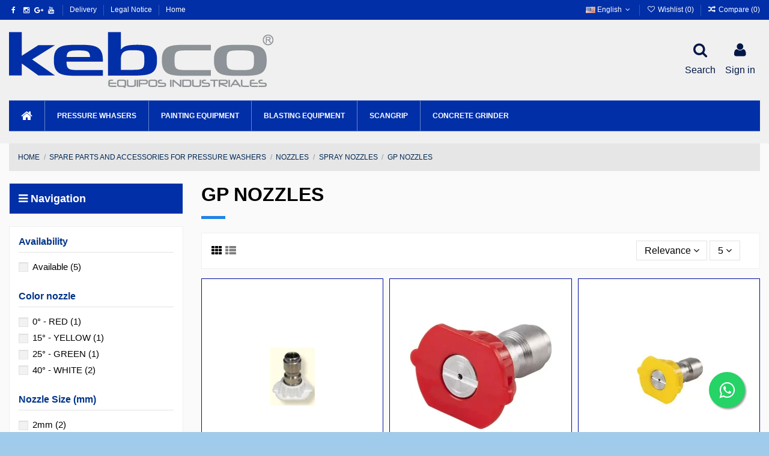

--- FILE ---
content_type: text/html; charset=utf-8
request_url: https://kebco.co/en/685-gp-nozzles
body_size: 39805
content:
<!doctype html>
<html lang="en">

<head>
    
        
  <meta charset="utf-8">


  <meta http-equiv="x-ua-compatible" content="ie=edge">



  


      <!-- Google Tag Manager -->
    <script>(function(w,d,s,l,i){w[l]=w[l]||[];w[l].push({'gtm.start':
      new Date().getTime(),event:'gtm.js'});var f=d.getElementsByTagName(s)[0],
              j=d.createElement(s),dl=l!='dataLayer'?'&l='+l:'';j.async=true;j.src=
              'https://www.googletagmanager.com/gtm.js?id='+i+dl;f.parentNode.insertBefore(j,f);
              })(window,document,'script','dataLayer','GTM-MK7XSX7J');</script>
    <!-- End Google Tag Manager -->
  
  



  <title>GP NOZZLES</title>
  
    
  
  
    
  
  <meta name="description" content="">
  <meta name="keywords" content="">
    
      <link rel="canonical" href="https://kebco.co/en/685-gp-nozzles">
    

  
          <link rel="alternate" href="https://kebco.co/es/685-gp-nozzles" hreflang="es">
            <link rel="alternate" href="https://kebco.co/es/685-gp-nozzles" hreflang="x-default">
                <link rel="alternate" href="https://kebco.co/en/685-gp-nozzles" hreflang="en-us">
            

  
     <script type="application/ld+json">
 {
   "@context": "https://schema.org",
   "@type": "Organization",
   "name" : "Kebco.co",
   "url" : "https://kebco.co/en/"
       ,"logo": {
       "@type": "ImageObject",
       "url":"https://kebco.co/img/logo-1688594693.jpg"
     }
    }
</script>

<script type="application/ld+json">
  {
    "@context": "https://schema.org",
    "@type": "WebPage",
    "isPartOf": {
      "@type": "WebSite",
      "url":  "https://kebco.co/en/",
      "name": "Kebco.co"
    },
    "name": "GP NOZZLES",
    "url":  "https://kebco.co/en/685-gp-nozzles"
  }
</script>


  <script type="application/ld+json">
    {
      "@context": "https://schema.org",
      "@type": "BreadcrumbList",
      "itemListElement": [
                  {
            "@type": "ListItem",
            "position": 1,
            "name": "Home",
            "item": "https://kebco.co/en/"
          },              {
            "@type": "ListItem",
            "position": 2,
            "name": "Spare Parts and Accessories for Pressure Washers",
            "item": "https://kebco.co/en/411-pressure-washer-spare-parts"
          },              {
            "@type": "ListItem",
            "position": 3,
            "name": "NOZZLES",
            "item": "https://kebco.co/en/993-nozzles"
          },              {
            "@type": "ListItem",
            "position": 4,
            "name": "Spray nozzles",
            "item": "https://kebco.co/en/684-spray-nozzles"
          },              {
            "@type": "ListItem",
            "position": 5,
            "name": "GP NOZZLES",
            "item": "https://kebco.co/en/685-gp-nozzles"
          }          ]
    }
  </script>


  

  
    <script type="application/ld+json">
  {
    "@context": "https://schema.org",
    "@type": "ItemList",
    "itemListElement": [
            {
        "@type": "ListItem",
        "position": 1,
        "name": "GP NOZZLES, 940100",
        "url": "https://kebco.co/en/gp-nozzles/4273-gp-nozzles-940100-940100.html"
      },          {
        "@type": "ListItem",
        "position": 2,
        "name": "GP RED NOZZLES, 9000",
        "url": "https://kebco.co/en/gp-nozzles/5691-86-gp-red-nozzles-9000-9000.html#/1-nozzle_size-20"
      },          {
        "@type": "ListItem",
        "position": 3,
        "name": "GP YELLOW NOZZLES, 9150",
        "url": "https://kebco.co/en/gp-nozzles/5692-103-gp-yellow-nozzles-9150-9150.html#/1-nozzle_size-20"
      },          {
        "@type": "ListItem",
        "position": 4,
        "name": "GP NOZZLES GREEN, 9250",
        "url": "https://kebco.co/en/gp-nozzles/5693-120-gp-nozzles-green-9250-9250.html#/1-nozzle_size-20"
      },          {
        "@type": "ListItem",
        "position": 5,
        "name": "GP NOZZLES WHITE, 9400",
        "url": "https://kebco.co/en/gp-nozzles/5694-137-gp-nozzles-white-9400-9400.html#/1-nozzle_size-20"
      }        ]
  }
</script>


  
    
  



    <meta property="og:title" content="GP NOZZLES"/>
    <meta property="og:url" content="https://kebco.co/en/685-gp-nozzles"/>
    <meta property="og:site_name" content="Kebco.co"/>
    <meta property="og:description" content="">
    <meta property="og:type" content="website">


            
          <meta property="og:image" content="https://kebco.co/img/logo-1688594693.jpg" />
    
    





      <meta name="viewport" content="initial-scale=1,user-scalable=no,maximum-scale=1,width=device-width">
  




  <link rel="icon" type="image/vnd.microsoft.icon" href="https://kebco.co/img/favicon.ico?1688594693">
  <link rel="shortcut icon" type="image/x-icon" href="https://kebco.co/img/favicon.ico?1688594693">
    




    <link rel="stylesheet" href="https://kebco.co/themes/warehousechild/assets/cache/theme-cac883657.css" type="text/css" media="all">




<link rel="preload" as="font"
      href="https://kebco.co/themes/warehouse/assets/css/font-awesome/fonts/fontawesome-webfont.woff?v=4.7.0"
      type="font/woff" crossorigin="anonymous">
<link rel="preload" as="font"
      href="https://kebco.co/themes/warehouse/assets/css/font-awesome/fonts/fontawesome-webfont.woff2?v=4.7.0"
      type="font/woff2" crossorigin="anonymous">


<link  rel="preload stylesheet"  as="style" href="https://kebco.co/themes/warehouse/assets/css/font-awesome/css/font-awesome-preload.css"
       type="text/css" crossorigin="anonymous">





  

  <script>
        var access_point_action_url = "https:\/\/kebco.co\/en\/module\/wkupsshipping\/wkAccessPoint";
        var elementorFrontendConfig = {"isEditMode":"","stretchedSectionContainer":"","instagramToken":"","is_rtl":false,"ajax_csfr_token_url":"https:\/\/kebco.co\/en\/module\/iqitelementor\/Actions?process=handleCsfrToken&ajax=1"};
        var iqitTheme = {"rm_sticky":"down","rm_breakpoint":0,"op_preloader":"0","cart_style":"floating","cart_confirmation":"modal","h_layout":"3","f_fixed":"1","f_layout":"5","h_absolute":"0","h_sticky":"menu","hw_width":"inherit","mm_content":"accordion","hm_submenu_width":"default","h_search_type":"box","pl_lazyload":true,"pl_infinity":false,"pl_rollover":true,"pl_crsl_autoplay":false,"pl_slider_ld":3,"pl_slider_d":3,"pl_slider_t":1,"pl_slider_p":1,"pp_thumbs":"leftd","pp_zoom":"inner","pp_image_layout":"carousel","pp_tabs":"tabha","pl_grid_qty":true};
        var iqitcompare = {"nbProducts":0};
        var iqitcountdown_days = "d.";
        var iqitextendedproduct = {"speed":"70","hook":"modal"};
        var iqitfdc_from = 0;
        var iqitmegamenu = {"sticky":"false","containerSelector":"#wrapper > .container"};
        var iqitreviews = [];
        var iqitwishlist = {"nbProducts":0};
        var loader = "\/modules\/wkupsshipping\/views\/img\/psloader.gif";
        var prestashop = {"cart":{"products":[],"totals":{"total":{"type":"total","label":"Total","amount":0,"value":"$0.00"},"total_including_tax":{"type":"total","label":"Total (tax incl.)","amount":0,"value":"$0.00"},"total_excluding_tax":{"type":"total","label":"Total (tax excl.)","amount":0,"value":"$0.00"}},"subtotals":{"products":{"type":"products","label":"Subtotal","amount":0,"value":"$0.00"},"discounts":null,"shipping":{"type":"shipping","label":"Shipping","amount":0,"value":""},"tax":{"type":"tax","label":"Taxes","amount":0,"value":"$0.00"}},"products_count":0,"summary_string":"0 items","vouchers":{"allowed":0,"added":[]},"discounts":[],"minimalPurchase":1,"minimalPurchaseRequired":"A minimum shopping cart total of $1.00 (tax excl.) is required to validate your order. Current cart total is $0.00 (tax excl.)."},"currency":{"id":1,"name":"US Dollar","iso_code":"USD","iso_code_num":"840","sign":"$"},"customer":{"lastname":null,"firstname":null,"email":null,"birthday":null,"newsletter":null,"newsletter_date_add":null,"optin":null,"website":null,"company":null,"siret":null,"ape":null,"is_logged":false,"gender":{"type":null,"name":null},"addresses":[]},"language":{"name":"English (English)","iso_code":"en","locale":"en-US","language_code":"en-us","is_rtl":"0","date_format_lite":"m\/d\/Y","date_format_full":"Y-m-d H:i:s","id":2},"page":{"title":"","canonical":"https:\/\/kebco.co\/en\/685-gp-nozzles","meta":{"title":"GP NOZZLES","description":"","keywords":"","robots":"index"},"page_name":"category","body_classes":{"lang-en":true,"lang-rtl":false,"country-US":true,"currency-USD":true,"layout-left-column":true,"page-category":true,"tax-display-disabled":true,"page-customer-account":false,"category-id-685":true,"category-GP NOZZLES":true,"category-id-parent-684":true,"category-depth-level-5":true},"admin_notifications":[],"password-policy":{"feedbacks":{"0":"Very weak","1":"Weak","2":"Average","3":"Strong","4":"Very strong","Straight rows of keys are easy to guess":"Straight rows of keys are easy to guess","Short keyboard patterns are easy to guess":"Short keyboard patterns are easy to guess","Use a longer keyboard pattern with more turns":"Use a longer keyboard pattern with more turns","Repeats like \"aaa\" are easy to guess":"Repeats like \"aaa\" are easy to guess","Repeats like \"abcabcabc\" are only slightly harder to guess than \"abc\"":"Repeats like \"abcabcabc\" are only slightly harder to guess than \"abc\"","Sequences like abc or 6543 are easy to guess":"Sequences like \"abc\" or \"6543\" are easy to guess","Recent years are easy to guess":"Recent years are easy to guess","Dates are often easy to guess":"Dates are often easy to guess","This is a top-10 common password":"This is a top-10 common password","This is a top-100 common password":"This is a top-100 common password","This is a very common password":"This is a very common password","This is similar to a commonly used password":"This is similar to a commonly used password","A word by itself is easy to guess":"A word by itself is easy to guess","Names and surnames by themselves are easy to guess":"Names and surnames by themselves are easy to guess","Common names and surnames are easy to guess":"Common names and surnames are easy to guess","Use a few words, avoid common phrases":"Use a few words, avoid common phrases","No need for symbols, digits, or uppercase letters":"No need for symbols, digits, or uppercase letters","Avoid repeated words and characters":"Avoid repeated words and characters","Avoid sequences":"Avoid sequences","Avoid recent years":"Avoid recent years","Avoid years that are associated with you":"Avoid years that are associated with you","Avoid dates and years that are associated with you":"Avoid dates and years that are associated with you","Capitalization doesn't help very much":"Capitalization doesn't help very much","All-uppercase is almost as easy to guess as all-lowercase":"All-uppercase is almost as easy to guess as all-lowercase","Reversed words aren't much harder to guess":"Reversed words aren't much harder to guess","Predictable substitutions like '@' instead of 'a' don't help very much":"Predictable substitutions like \"@\" instead of \"a\" don't help very much","Add another word or two. Uncommon words are better.":"Add another word or two. Uncommon words are better."}}},"shop":{"name":"Kebco.co","logo":"https:\/\/kebco.co\/img\/logo-1688594693.jpg","stores_icon":"https:\/\/kebco.co\/img\/logo_stores.png","favicon":"https:\/\/kebco.co\/img\/favicon.ico"},"core_js_public_path":"\/themes\/","urls":{"base_url":"https:\/\/kebco.co\/","current_url":"https:\/\/kebco.co\/en\/685-gp-nozzles","shop_domain_url":"https:\/\/kebco.co","img_ps_url":"https:\/\/kebco.co\/img\/","img_cat_url":"https:\/\/kebco.co\/img\/c\/","img_lang_url":"https:\/\/kebco.co\/img\/l\/","img_prod_url":"https:\/\/kebco.co\/img\/p\/","img_manu_url":"https:\/\/kebco.co\/img\/m\/","img_sup_url":"https:\/\/kebco.co\/img\/su\/","img_ship_url":"https:\/\/kebco.co\/img\/s\/","img_store_url":"https:\/\/kebco.co\/img\/st\/","img_col_url":"https:\/\/kebco.co\/img\/co\/","img_url":"https:\/\/kebco.co\/themes\/warehouse\/assets\/img\/","css_url":"https:\/\/kebco.co\/themes\/warehouse\/assets\/css\/","js_url":"https:\/\/kebco.co\/themes\/warehouse\/assets\/js\/","pic_url":"https:\/\/kebco.co\/upload\/","theme_assets":"https:\/\/kebco.co\/themes\/warehouse\/assets\/","child_theme_assets":"https:\/\/kebco.co\/themes\/warehousechild\/assets\/","child_img_url":"https:\/\/kebco.co\/themes\/warehousechild\/assets\/img\/","child_css_url":"https:\/\/kebco.co\/themes\/warehousechild\/assets\/css\/","child_js_url":"https:\/\/kebco.co\/themes\/warehousechild\/assets\/js\/","pages":{"address":"https:\/\/kebco.co\/en\/address","addresses":"https:\/\/kebco.co\/en\/addresses","authentication":"https:\/\/kebco.co\/en\/index.php?controller=authentication","manufacturer":"https:\/\/kebco.co\/en\/brands","cart":"https:\/\/kebco.co\/en\/cart","category":"https:\/\/kebco.co\/en\/index.php?controller=category","cms":"https:\/\/kebco.co\/en\/index.php?controller=cms","contact":"https:\/\/kebco.co\/en\/contact-us","discount":"https:\/\/kebco.co\/en\/discount","guest_tracking":"https:\/\/kebco.co\/en\/guest-tracking","history":"https:\/\/kebco.co\/en\/order-history","identity":"https:\/\/kebco.co\/en\/index.php?controller=identity","index":"https:\/\/kebco.co\/en\/","my_account":"https:\/\/kebco.co\/en\/index.php?controller=my-account","order_confirmation":"https:\/\/kebco.co\/en\/order-confirmation","order_detail":"https:\/\/kebco.co\/en\/index.php?controller=order-detail","order_follow":"https:\/\/kebco.co\/en\/order-follow","order":"https:\/\/kebco.co\/en\/index.php?controller=order","order_return":"https:\/\/kebco.co\/en\/index.php?controller=order-return","order_slip":"https:\/\/kebco.co\/en\/index.php?controller=order-slip","pagenotfound":"https:\/\/kebco.co\/en\/page-not-found","password":"https:\/\/kebco.co\/en\/index.php?controller=password","pdf_invoice":"https:\/\/kebco.co\/en\/index.php?controller=pdf-invoice","pdf_order_return":"https:\/\/kebco.co\/en\/index.php?controller=pdf-order-return","pdf_order_slip":"https:\/\/kebco.co\/en\/index.php?controller=pdf-order-slip","prices_drop":"https:\/\/kebco.co\/en\/prices-drop","product":"https:\/\/kebco.co\/en\/index.php?controller=product","registration":"https:\/\/kebco.co\/en\/index.php?controller=registration","search":"https:\/\/kebco.co\/en\/search","sitemap":"https:\/\/kebco.co\/en\/sitemap","stores":"https:\/\/kebco.co\/en\/stores","supplier":"https:\/\/kebco.co\/en\/supplier","brands":"https:\/\/kebco.co\/en\/brands","register":"https:\/\/kebco.co\/en\/index.php?controller=registration","order_login":"https:\/\/kebco.co\/en\/index.php?controller=order&login=1"},"alternative_langs":{"es":"https:\/\/kebco.co\/es\/685-gp-nozzles","en-us":"https:\/\/kebco.co\/en\/685-gp-nozzles"},"actions":{"logout":"https:\/\/kebco.co\/en\/?mylogout="},"no_picture_image":{"bySize":{"small_default":{"url":"https:\/\/kebco.co\/img\/p\/en-default-small_default.jpg","width":98,"height":127},"cart_default":{"url":"https:\/\/kebco.co\/img\/p\/en-default-cart_default.jpg","width":125,"height":162},"home_default":{"url":"https:\/\/kebco.co\/img\/p\/en-default-home_default.jpg","width":236,"height":305},"large_default":{"url":"https:\/\/kebco.co\/img\/p\/en-default-large_default.jpg","width":500,"height":500},"medium_default":{"url":"https:\/\/kebco.co\/img\/p\/en-default-medium_default.jpg","width":452,"height":584},"thickbox_default":{"url":"https:\/\/kebco.co\/img\/p\/en-default-thickbox_default.jpg","width":1100,"height":1422}},"small":{"url":"https:\/\/kebco.co\/img\/p\/en-default-small_default.jpg","width":98,"height":127},"medium":{"url":"https:\/\/kebco.co\/img\/p\/en-default-large_default.jpg","width":500,"height":500},"large":{"url":"https:\/\/kebco.co\/img\/p\/en-default-thickbox_default.jpg","width":1100,"height":1422},"legend":""}},"configuration":{"display_taxes_label":false,"display_prices_tax_incl":false,"is_catalog":true,"show_prices":true,"opt_in":{"partner":true},"quantity_discount":{"type":"price","label":"Unit price"},"voucher_enabled":0,"return_enabled":0},"field_required":[],"breadcrumb":{"links":[{"title":"Home","url":"https:\/\/kebco.co\/en\/"},{"title":"Spare Parts and Accessories for Pressure Washers","url":"https:\/\/kebco.co\/en\/411-pressure-washer-spare-parts"},{"title":"NOZZLES","url":"https:\/\/kebco.co\/en\/993-nozzles"},{"title":"Spray nozzles","url":"https:\/\/kebco.co\/en\/684-spray-nozzles"},{"title":"GP NOZZLES","url":"https:\/\/kebco.co\/en\/685-gp-nozzles"}],"count":5},"link":{"protocol_link":"https:\/\/","protocol_content":"https:\/\/"},"time":1769120439,"static_token":"915d816a8ecb18bb0f172997d015dee0","token":"60c1ec78dfc26d2c5bd78053138afec0","debug":false};
        var psemailsubscription_subscription = "https:\/\/kebco.co\/en\/module\/ps_emailsubscription\/subscription";
      </script>



  


    
    
     <script async src="https://www.googletagmanager.com/gtag/js?id=AW-16451723377"></script>
<script>
  window.dataLayer = window.dataLayer || [];
  function gtag(){dataLayer.push(arguments);}
  gtag('js', new Date());

  gtag('config', 'AW-16451723377');
</script>

<!-- Event snippet for Contacto conversion page -->
<script>
  gtag('event', 'conversion', {'send_to': 'AW-16451723377/4j10CIGOxaYZEPHA5aQ9'});
</script>
<meta name="google-site-verification" content="iuxL4k-lBZpREbfqOJx-wydAEi3nEsdU3MK6THDPY9U" /> </head>

<body id="category" class="lang-en country-us currency-usd layout-left-column page-category tax-display-disabled category-id-685 category-gp-nozzles category-id-parent-684 category-depth-level-5 body-desktop-header-style-w-3">


            <!-- Google Tag Manager (noscript) -->
        <noscript><iframe src="https://www.googletagmanager.com/ns.html?id=GTM-MK7XSX7J"
                          height="0" width="0" style="display:none;visibility:hidden"></iframe></noscript>
        <!-- End Google Tag Manager (noscript) -->
    




    


<main id="main-page-content"  >
    
            

    <header id="header" class="desktop-header-style-w-3">
        
            
  <div class="header-banner">
    
  </div>




            <nav class="header-nav">
        <div class="container">
    
        <div class="row justify-content-between">
            <div class="col col-auto col-md left-nav">
                 <div class="d-inline-block"> 

<ul class="social-links _topbar" itemscope itemtype="https://schema.org/Organization" itemid="#store-organization">
    <li class="facebook"><a itemprop="sameAs" href="https://www.facebook.com/almacendelpintor" target="_blank" rel="noreferrer noopener"><i class="fa fa-facebook fa-fw" aria-hidden="true"></i></a></li>    <li class="instagram"><a itemprop="sameAs" href="https://www.instagram.com/kebco.industrial/" target="_blank" rel="noreferrer noopener"><i class="fa fa-instagram fa-fw" aria-hidden="true"></i></a></li>  <li class="google"><a itemprop="sameAs" href="https://www.google.com/maps/place/Kebco+-+AlmacenDelPintor.com/@6.2155419,-75.5826488,15z/data=!4m2!3m1!1s0x0:0xa75f75128ddd9545?sa=X&amp;ved=2ahUKEwiB3YfjmN79AhUgk2oFHZqqByIQ_BJ6BAhuEAg" target="_blank" rel="noreferrer noopener"><i class="fa fa-google-plus fa-fw" aria-hidden="true"></i></a></li>    <li class="youtube"><a href="https://www.youtube.com/@AlmacendelpintorKEBCO" target="_blank" rel="noreferrer noopener"><i class="fa fa-youtube fa-fw" aria-hidden="true"></i></a></li>      </ul>

 </div>                             <div class="block-iqitlinksmanager block-iqitlinksmanager-2 block-links-inline d-inline-block">
            <ul>
                                                            <li>
                            <a
                                    href="https://kebco.co/en/content/1-delivery"
                                    title="Our terms and conditions of delivery"                                                                >
                                Delivery
                            </a>
                        </li>
                                                                                <li>
                            <a
                                    href="https://kebco.co/en/content/2-legal-notice"
                                    title="Legal notice"                                                                >
                                Legal Notice
                            </a>
                        </li>
                                                                                <li>
                            <a
                                    href="https://kebco.co/en/content/category/1-home"
                                    title=""                                                                >
                                Home
                            </a>
                        </li>
                                                </ul>
        </div>
    
            </div>
            <div class="col col-auto center-nav text-center">
                
             </div>
            <div class="col col-auto col-md right-nav text-right">
                

<div id="language_selector" class="d-inline-block">
    <div class="language-selector-wrapper d-inline-block">
        <div class="language-selector dropdown js-dropdown">
            <a class="expand-more" data-toggle="dropdown" data-iso-code="en"><img width="16" height="11" src="https://kebco.co/img/l/2.jpg" alt="English" class="img-fluid lang-flag" /> English <i class="fa fa-angle-down fa-fw" aria-hidden="true"></i></a>
            <div class="dropdown-menu">
                <ul>
                                            <li >
                            <a href="https://kebco.co/es/685-gp-nozzles" rel="alternate" hreflang="es"
                               class="dropdown-item"><img width="16" height="11" src="https://kebco.co/img/l/1.jpg" alt="Español" class="img-fluid lang-flag"  data-iso-code="es"/> Español</a>
                        </li>
                                            <li  class="current" >
                            <a href="https://kebco.co/en/685-gp-nozzles" rel="alternate" hreflang="en"
                               class="dropdown-item"><img width="16" height="11" src="https://kebco.co/img/l/2.jpg" alt="English" class="img-fluid lang-flag"  data-iso-code="en"/> English</a>
                        </li>
                                    </ul>
            </div>
        </div>
    </div>
</div>
<div class="d-inline-block">
    <a href="//kebco.co/en/module/iqitwishlist/view">
        <i class="fa fa-heart-o fa-fw" aria-hidden="true"></i> Wishlist (<span
                id="iqitwishlist-nb"></span>)
    </a>
</div>
<div class="d-inline-block">
    <a href="//kebco.co/en/module/iqitcompare/comparator">
        <i class="fa fa-random fa-fw" aria-hidden="true"></i> <span>Compare (<span
                    id="iqitcompare-nb"></span>)</span>
    </a>
</div>

             </div>
        </div>

                        </div>
            </nav>
        



<div id="desktop-header" class="desktop-header-style-3">
    
            
<div class="header-top">
    <div id="desktop-header-container" class="container">
        <div class="row align-items-center">
                            <div class="col col-auto col-header-left">
                    <div id="desktop_logo">
                        
  <a href="https://kebco.co/en/">
    <img class="logo img-fluid"
         src="https://kebco.co/img/logo-1688594693.jpg"
                  alt="Kebco.co"
         width="440"
         height="94"
    >
  </a>

                    </div>
                    
                </div>
                <div class="col col-header-center">
                                        
                </div>
                        <div class="col col-auto col-header-right">
                <div class="row no-gutters justify-content-end">
                                            <div id="header-search-btn" class="col col-auto header-btn-w header-search-btn-w">
    <a data-toggle="dropdown" id="header-search-btn-drop"  class="header-btn header-search-btn" data-display="static">
        <i class="fa fa-search fa-fw icon" aria-hidden="true"></i>
        <span class="title">Search</span>
    </a>
            <div class="dropdown-content dropdown-menu dropdown-search">
            
<!-- Block search module TOP -->
<div id="search_widget" class="search-widget" data-search-controller-url="https://kebco.co/en/module/iqitsearch/searchiqit">
    <form method="get" action="https://kebco.co/en/module/iqitsearch/searchiqit">
        <div class="input-group">
            <input type="text" name="s" value="" data-all-text="Show all results"
                   data-blog-text="Blog post"
                   data-product-text="Product"
                   data-brands-text="Brand"
                   autocomplete="off" autocorrect="off" autocapitalize="off" spellcheck="false"
                   placeholder="Search our catalog" class="form-control form-search-control" />
            <button type="submit" class="search-btn">
                <i class="fa fa-search"></i>
            </button>
        </div>
    </form>
</div>
<!-- /Block search module TOP -->

        </div>
    </div>
                    
                    
                                            <div id="header-user-btn" class="col col-auto header-btn-w header-user-btn-w">
            <a href="https://kebco.co/en/index.php?controller=authentication?back=https%3A%2F%2Fkebco.co%2Fen%2F685-gp-nozzles"
           title="Log in to your customer account"
           rel="nofollow" class="header-btn header-user-btn">
            <i class="fa fa-user fa-fw icon" aria-hidden="true"></i>
            <span class="title">Sign in</span>
        </a>
    </div>









                                        

                    

                                    </div>
                
            </div>
            <div class="col-12">
                <div class="row">
                    
                </div>
            </div>
        </div>
    </div>
</div>
<div class="container iqit-megamenu-container"><div id="iqitmegamenu-wrapper" class="iqitmegamenu-wrapper iqitmegamenu-all">
	<div class="container container-iqitmegamenu">
		<div id="iqitmegamenu-horizontal" class="iqitmegamenu  clearfix" role="navigation">

						
			<nav id="cbp-hrmenu" class="cbp-hrmenu cbp-horizontal cbp-hrsub-narrow">
				<ul>
											<li id="cbp-hrmenu-tab-1"
							class="cbp-hrmenu-tab cbp-hrmenu-tab-1 cbp-onlyicon ">
							<a href="https://kebco.co/en/" class="nav-link" 
										>
										

										<span class="cbp-tab-title"> <i
												class="icon fa fa-home cbp-mainlink-icon"></i>
											</span>
																			</a>
																</li>
												<li id="cbp-hrmenu-tab-10"
							class="cbp-hrmenu-tab cbp-hrmenu-tab-10  cbp-has-submeu">
							<a role="button" class="cbp-empty-mlink nav-link">
									

										<span class="cbp-tab-title">
											PRESSURE WHASERS											<i class="fa fa-angle-down cbp-submenu-aindicator"></i></span>
																			</a>
																			<div class="cbp-hrsub col-12">
											<div class="cbp-hrsub-inner">
												<div class="container iqitmegamenu-submenu-container">
													
																																													



<div class="row menu_row menu-element  first_rows menu-element-id-4">
                

                                                



    <div class="col-3 cbp-menu-column cbp-menu-element menu-element-id-5 ">
        <div class="cbp-menu-column-inner">
                        
                
                
                                                                    <img src="/img/cms/Pag Web Slide/Hot Water-.png" loading="lazy" class="img-fluid cbp-banner-image"
                                                               width="125" height="125"  />
                                            
                
            

                                                



<div class="row menu_row menu-element  menu-element-id-9">
                

                                                



    <div class="col-12 cbp-menu-column cbp-menu-element menu-element-id-10 ">
        <div class="cbp-menu-column-inner">
                        
                
                
                    
                                                    <div class="row cbp-categories-row">
                                                                                                            <div class="col-12">
                                            <div class="cbp-category-link-w"><a href="https://kebco.co/en/372-temperature"
                                                                                class="cbp-column-title nav-link cbp-category-title">TEMPERATURE</a>
                                                                                                                                                    
    <ul class="cbp-links cbp-category-tree"><li ><div class="cbp-category-link-w"><a href="https://kebco.co/en/8-cold-water">Cold Water</a></div></li><li ><div class="cbp-category-link-w"><a href="https://kebco.co/en/10-hot-water">Hot Water</a></div></li></ul>

                                                                                            </div>
                                        </div>
                                                                                                </div>
                                            
                
            

            
            </div>    </div>
                            
                </div>
                            
            </div>    </div>
                                    



    <div class="col-9 cbp-menu-column cbp-menu-element menu-element-id-8 cbp-empty-column">
        <div class="cbp-menu-column-inner">
                        
                                                            <span class="cbp-column-title nav-link transition-300">Hidrowasher accesories </span>
                                    
                
            

                                                



<div class="row menu_row menu-element  menu-element-id-15">
                

                                                



    <div class="col-2 cbp-menu-column cbp-menu-element menu-element-id-16 ">
        <div class="cbp-menu-column-inner">
                        
                                                            <a href="https://kebco.co/es/760-carts"
                           class="cbp-column-title nav-link">Trolleys for pressure washers </a>
                                    
                
                                            <a href="https://kebco.co/en/760-carts">                        <img src="/img/cms/MenuSubs/carroshidroCat.jpg" loading="lazy" class="img-fluid cbp-banner-image"
                                                               width="236" height="305"  />
                        </a>                    
                
            

            
            </div>    </div>
                                    



    <div class="col-2 cbp-menu-column cbp-menu-element menu-element-id-18 ">
        <div class="cbp-menu-column-inner">
                        
                                                            <a href="https://kebco.co/en/1051-rotating-washing-dishes"
                           class="cbp-column-title nav-link">Rotating washing dishes </a>
                                    
                
                                            <a href="https://kebco.co/en/1051-rotating-washing-dishes">                        <img src="/img/cms/MenuSubs/platoslavCat.jpg" loading="lazy" class="img-fluid cbp-banner-image"
                                                               width="236" height="305"  />
                        </a>                    
                
            

            
            </div>    </div>
                                    



    <div class="col-2 cbp-menu-column cbp-menu-element menu-element-id-20 ">
        <div class="cbp-menu-column-inner">
                        
                                                            <a href="https://kebco.co/en/987-engine"
                           class="cbp-column-title nav-link">Pressure washer motors </a>
                                    
                
                                            <a href="https://kebco.co/en/986-pumps">                        <img src="/img/cms/MenuSubs/mtr-elec-2hp-odp-56c-115-230v-1ph-60hz-1725rpm-5-8-shft-pcl1322m.jpg" loading="lazy" class="img-fluid cbp-banner-image"
                                                               width="236" height="305"  />
                        </a>                    
                
            

            
            </div>    </div>
                                    



    <div class="col-2 cbp-menu-column cbp-menu-element menu-element-id-29 ">
        <div class="cbp-menu-column-inner">
                        
                                                            <a href="https://kebco.co/en/996-others"
                           class="cbp-column-title nav-link">Others accesories </a>
                                    
                
                                            <a href="https://kebco.co/en/996-others">                        <img src="/img/cms/MenuSubs/valve-ball-ss-3-8-f-x-3-8-f-6000-psi-200039.jpg" loading="lazy" class="img-fluid cbp-banner-image"
                                                               width="236" height="305"  />
                        </a>                    
                
            

            
            </div>    </div>
                                    



    <div class="col-2 cbp-menu-column cbp-menu-element menu-element-id-24 ">
        <div class="cbp-menu-column-inner">
                        
                                                            <a href="https://kebco.co/en/1049-hose-reels"
                           class="cbp-column-title nav-link">Hose reels </a>
                                    
                
                                            <a href="https://kebco.co/en/1049-hose-reels">                        <img src="/img/cms/MenuSubs/carrete-para-manguera-de-hidrolavadoras.jpg" loading="lazy" class="img-fluid cbp-banner-image"
                                                               width="236" height="305"  />
                        </a>                    
                
            

            
            </div>    </div>
                                    



    <div class="col-2 cbp-menu-column cbp-menu-element menu-element-id-28 ">
        <div class="cbp-menu-column-inner">
                        
                                                            <a href="https://kebco.co/en/1050-extensions-lances"
                           class="cbp-column-title nav-link">Extensions/Lances </a>
                                    
                
                                            <a href="https://kebco.co/en/1050-extensions-lances">                        <img src="/img/cms/MenuSubs/lanza-de-acero-inoxidable-ventilado-36-7000-psi-2100378.jpg" loading="lazy" class="img-fluid cbp-banner-image"
                                                               width="236" height="305"  />
                        </a>                    
                
            

            
            </div>    </div>
                                    



    <div class="col-2 cbp-menu-column cbp-menu-element menu-element-id-19 ">
        <div class="cbp-menu-column-inner">
                        
                                                            <a href="https://kebco.co/en/986-pumps"
                           class="cbp-column-title nav-link">Pumps </a>
                                    
                
                                            <a href="https://kebco.co/en/986-pumps">                        <img src="/img/cms/MenuSubs/bombaLavCat.jpg" loading="lazy" class="img-fluid cbp-banner-image"
                                                               width="236" height="305"  />
                        </a>                    
                
            

            
            </div>    </div>
                                    



    <div class="col-2 cbp-menu-column cbp-menu-element menu-element-id-21 ">
        <div class="cbp-menu-column-inner">
                        
                                                            <a href="https://kebco.co/en/989-hoses"
                           class="cbp-column-title nav-link">Hoses </a>
                                    
                
                                            <a href="https://kebco.co/en/989-hoses">                        <img src="/img/cms/MenuSubs/flextral-black-commercial-garden-hose-3-4-x-100-ar11-075ght100.jpg" loading="lazy" class="img-fluid cbp-banner-image"
                                                               width="236" height="305"  />
                        </a>                    
                
            

            
            </div>    </div>
                                    



    <div class="col-2 cbp-menu-column cbp-menu-element menu-element-id-22 ">
        <div class="cbp-menu-column-inner">
                        
                                                            <a href="https://kebco.co/en/993-nozzles"
                           class="cbp-column-title nav-link">Nozzles </a>
                                    
                
                                            <a href="https://kebco.co/en/993-nozzles">                        <img src="/img/cms/MenuSubs/dpac-juego-de-boquillas-q-tamano-0-15-25-40-10-7.jpg" loading="lazy" class="img-fluid cbp-banner-image"
                                                               width="236" height="305"  />
                        </a>                    
                
            

            
            </div>    </div>
                                    



    <div class="col-2 cbp-menu-column cbp-menu-element menu-element-id-23 ">
        <div class="cbp-menu-column-inner">
                        
                                                            <a href="https://kebco.co/en/990-guns"
                           class="cbp-column-title nav-link">Guns </a>
                                    
                
                                            <a href="https://kebco.co/en/990-guns">                        <img src="/img/cms/MenuSubs/gun-and-wand-assy-12-w-qcs-agu01221290c.jpg" loading="lazy" class="img-fluid cbp-banner-image"
                                                               width="236" height="305"  />
                        </a>                    
                
            

            
            </div>    </div>
                                    



    <div class="col-2 cbp-menu-column cbp-menu-element menu-element-id-25 ">
        <div class="cbp-menu-column-inner">
                        
                                                            <a href="https://kebco.co/en/992-unloaders"
                           class="cbp-column-title nav-link">Unloaders </a>
                                    
                
                                            <a href="https://kebco.co/en/992-unloaders">                        <img src="/img/cms/MenuSubs/unloader-23-108-gpm-up-to-3600-psi-zk1.jpg" loading="lazy" class="img-fluid cbp-banner-image"
                                                               width="236" height="305"  />
                        </a>                    
                
            

            
            </div>    </div>
                                    



    <div class="col-2 cbp-menu-column cbp-menu-element menu-element-id-26 ">
        <div class="cbp-menu-column-inner">
                        
                                                            <a href="https://kebco.co/en/994-injectors"
                           class="cbp-column-title nav-link">Injectors </a>
                                    
                
                                            <a href="https://kebco.co/en/994-injectors">                        <img src="/img/cms/MenuSubs/chem-inj-assy-adj-0-20-5-8-gpm-aci108.jpg" loading="lazy" class="img-fluid cbp-banner-image"
                                                               width="236" height="305"  />
                        </a>                    
                
            

            
            </div>    </div>
                                    



    <div class="col-2 cbp-menu-column cbp-menu-element menu-element-id-27 ">
        <div class="cbp-menu-column-inner">
                        
                                                            <a href="https://kebco.co/en/995-filters"
                           class="cbp-column-title nav-link">Filters </a>
                                    
                
                                            <a href="https://kebco.co/en/995-filters">                        <img src="/img/cms/MenuSubs/suction-line-strainer-bulb-1-2-30-mesh-64178.jpg" loading="lazy" class="img-fluid cbp-banner-image"
                                                               width="236" height="305"  />
                        </a>                    
                
            

            
            </div>    </div>
                                    



    <div class="col-2 cbp-menu-column cbp-menu-element menu-element-id-30 ">
        <div class="cbp-menu-column-inner">
                        
                                                            <a href="https://kebco.co/en/997-tanks"
                           class="cbp-column-title nav-link">Tanks </a>
                                    
                
                                            <a href="https://kebco.co/en/997-tanks">                        <img src="/img/cms/MenuSubs/270-gallon-polyethylene-tank-hydro-tek-48-x-34-x-41-wt265 (1).jpg" loading="lazy" class="img-fluid cbp-banner-image"
                                                               width="236" height="305"  />
                        </a>                    
                
            

            
            </div>    </div>
                                    



    <div class="col-2 cbp-menu-column cbp-menu-element menu-element-id-31 ">
        <div class="cbp-menu-column-inner">
                        
                                                            <a href="https://kebco.co/en/1033-calentadores"
                           class="cbp-column-title nav-link">Heaters </a>
                                    
                
                                            <a href="https://kebco.co/en/1033-calentadores">                        <img src="/img/cms/MenuSubs/pw-assy-hw-sta-hotbox-of-12v-6-gpmup-to-4000-psihbs12v60.jpg" loading="lazy" class="img-fluid cbp-banner-image"
                                                               width="236" height="305"  />
                        </a>                    
                
            

            
            </div>    </div>
                            
                </div>
                            
            </div>    </div>
                            
                </div>
																													
																									</div>
											</div>
										</div>
																</li>
												<li id="cbp-hrmenu-tab-5"
							class="cbp-hrmenu-tab cbp-hrmenu-tab-5  cbp-has-submeu">
							<a role="button" class="cbp-empty-mlink nav-link">
									

										<span class="cbp-tab-title">
											PAINTING EQUIPMENT											<i class="fa fa-angle-down cbp-submenu-aindicator"></i></span>
																			</a>
																			<div class="cbp-hrsub col-12">
											<div class="cbp-hrsub-inner">
												<div class="container iqitmegamenu-submenu-container">
													
																																													



<div class="row menu_row menu-element  first_rows menu-element-id-4">
                

                                                



    <div class="col-3 cbp-menu-column cbp-menu-element menu-element-id-6 ">
        <div class="cbp-menu-column-inner">
                        
                
                
                                                                    <img src="/img/cms/Pag Web Slide/Q3-PLATINUM.png" loading="lazy" class="img-fluid cbp-banner-image"
                                                               width="150" height="150"  />
                                            
                
            

                                                



<div class="row menu_row menu-element  menu-element-id-22">
                

                                                



    <div class="col-12 cbp-menu-column cbp-menu-element menu-element-id-23 ">
        <div class="cbp-menu-column-inner">
                        
                
                
                    
                                                    <div class="row cbp-categories-row">
                                                                                                            <div class="col-12">
                                            <div class="cbp-category-link-w"><a href="https://kebco.co/en/352-systems"
                                                                                class="cbp-column-title nav-link cbp-category-title">SYSTEMS</a>
                                                                                                                                                    
    <ul class="cbp-links cbp-category-tree"><li ><div class="cbp-category-link-w"><a href="https://kebco.co/en/324-mini-mite-platinum">Mini-Mite Platinum Series</a></div></li><li ><div class="cbp-category-link-w"><a href="https://kebco.co/en/325-q-platinum-line">Q Platinum Series</a></div></li><li ><div class="cbp-category-link-w"><a href="https://kebco.co/en/323-the-diy-pro-series">The DIY - Pro Series</a></div></li></ul>

                                                                                            </div>
                                        </div>
                                                                                                </div>
                                            
                
            

            
            </div>    </div>
                            
                </div>
                            
            </div>    </div>
                                    



    <div class="col-3 cbp-menu-column cbp-menu-element menu-element-id-7 ">
        <div class="cbp-menu-column-inner">
                        
                
                
                                                                    <img src="/img/cms/Pag Web Slide/G-XPC+.png" loading="lazy" class="img-fluid cbp-banner-image"
                                                               width="120" height="120"  />
                                            
                
            

                                                



<div class="row menu_row menu-element  menu-element-id-19">
                

                                                



    <div class="col-12 cbp-menu-column cbp-menu-element menu-element-id-20 ">
        <div class="cbp-menu-column-inner">
                        
                
                
                    
                                                    <div class="row cbp-categories-row">
                                                                                                            <div class="col-12">
                                            <div class="cbp-category-link-w"><a href="https://kebco.co/en/367-turbine-spray-guns"
                                                                                class="cbp-column-title nav-link cbp-category-title">Turbine Spray Guns</a>
                                                                                                                                                    
    <ul class="cbp-links cbp-category-tree"><li ><div class="cbp-category-link-w"><a href="https://kebco.co/en/368-t-model">T-Model</a></div></li><li ><div class="cbp-category-link-w"><a href="https://kebco.co/en/369-g-xpc">G-XPC</a></div></li><li ><div class="cbp-category-link-w"><a href="https://kebco.co/en/370-m-model">M-Model</a></div></li><li ><div class="cbp-category-link-w"><a href="https://kebco.co/en/371-touch-up">Touch-Up</a></div></li></ul>

                                                                                            </div>
                                        </div>
                                                                                                </div>
                                            
                
            

            
            </div>    </div>
                            
                </div>
                            
            </div>    </div>
                                    



    <div class="col-3 cbp-menu-column cbp-menu-element menu-element-id-8 ">
        <div class="cbp-menu-column-inner">
                        
                
                
                                                                    <img src="/img/cms/Pag Web Slide/Pistola-Pulverización+.png" loading="lazy" class="img-fluid cbp-banner-image"
                                                               width="120" height="120"  />
                                            
                
            

                                                



<div class="row menu_row menu-element  menu-element-id-18">
                

                                                



    <div class="col-12 cbp-menu-column cbp-menu-element menu-element-id-21 ">
        <div class="cbp-menu-column-inner">
                        
                
                
                    
                                                    <div class="row cbp-categories-row">
                                                                                                            <div class="col-12">
                                            <div class="cbp-category-link-w"><a href="https://kebco.co/en/354-compressor-spray-gun"
                                                                                class="cbp-column-title nav-link cbp-category-title">Compressor Spray Guns</a>
                                                                                                                                                    
    <ul class="cbp-links cbp-category-tree"><li ><div class="cbp-category-link-w"><a href="https://kebco.co/en/357-the-x-series">The X Series</a></div></li></ul>

                                                                                            </div>
                                        </div>
                                                                                                </div>
                                            
                
            

            
            </div>    </div>
                            
                </div>
                            
            </div>    </div>
                                    



    <div class="col-3 cbp-menu-column cbp-menu-element menu-element-id-9 ">
        <div class="cbp-menu-column-inner">
                        
                
                
                                                                    <img src="/img/cms/Pag Web Slide/Accesorio Fuji Spray+.png" loading="lazy" class="img-fluid cbp-banner-image"
                                                               width="120" height="120"  />
                                            
                
            

                                                



<div class="row menu_row menu-element  menu-element-id-24">
                

                                                



    <div class="col-12 cbp-menu-column cbp-menu-element menu-element-id-25 ">
        <div class="cbp-menu-column-inner">
                        
                
                
                    
                                                    <div class="row cbp-categories-row">
                                                                                                            <div class="col-12">
                                            <div class="cbp-category-link-w"><a href="https://kebco.co/en/355-parts-and-accessories"
                                                                                class="cbp-column-title nav-link cbp-category-title">Parts and Accessories</a>
                                                                                                                                                    
    <ul class="cbp-links cbp-category-tree"><li ><div class="cbp-category-link-w"><a href="https://kebco.co/en/359-cups">Cups</a></div></li><li ><div class="cbp-category-link-w"><a href="https://kebco.co/en/360-air-cap-sets">Air Head Sets</a></div></li><li ><div class="cbp-category-link-w"><a href="https://kebco.co/en/361-holders">Holders</a></div></li><li ><div class="cbp-category-link-w"><a href="https://kebco.co/en/362-hoses">Hoses</a></div></li><li ><div class="cbp-category-link-w"><a href="https://kebco.co/en/363-parts">Parts</a></div></li><li ><div class="cbp-category-link-w"><a href="https://kebco.co/en/364-accessories">Accesories</a></div></li><li ><div class="cbp-category-link-w"><a href="https://kebco.co/en/366-rebuild-kits">Rebuild Kit</a></div></li><li ><div class="cbp-category-link-w"><a href="https://kebco.co/en/410-3m-pps">3M PPS</a></div></li></ul>

                                                                                            </div>
                                        </div>
                                                                                                </div>
                                            
                
            

            
            </div>    </div>
                            
                </div>
                            
            </div>    </div>
                            
                </div>
																													
																									</div>
											</div>
										</div>
																</li>
												<li id="cbp-hrmenu-tab-16"
							class="cbp-hrmenu-tab cbp-hrmenu-tab-16  cbp-has-submeu">
							<a role="button" class="cbp-empty-mlink nav-link">
									

										<span class="cbp-tab-title">
											BLASTING EQUIPMENT											<i class="fa fa-angle-down cbp-submenu-aindicator"></i></span>
																			</a>
																			<div class="cbp-hrsub col-12">
											<div class="cbp-hrsub-inner">
												<div class="container iqitmegamenu-submenu-container">
													
																																													



<div class="row menu_row menu-element  first_rows menu-element-id-4">
                

                                                



    <div class="col-3 cbp-menu-column cbp-menu-element menu-element-id-6 ">
        <div class="cbp-menu-column-inner">
                        
                
                
                                                                    <img src="/img/cms/COUTO/Optimizada fondo blanco.jpg" loading="lazy" class="img-fluid cbp-banner-image"
                                                               width="2000" height="1200"  />
                                            
                
            

                                                



<div class="row menu_row menu-element  menu-element-id-22">
                

                                                



    <div class="col-12 cbp-menu-column cbp-menu-element menu-element-id-23 ">
        <div class="cbp-menu-column-inner">
                        
                
                
                    
                                                    <div class="row cbp-categories-row">
                                                                                                            <div class="col-12">
                                            <div class="cbp-category-link-w"><a href="https://kebco.co/en/1013-portable-blasting-equipment"
                                                                                class="cbp-column-title nav-link cbp-category-title">Portable blasting equipment</a>
                                                                                                                                                    
    <ul class="cbp-links cbp-category-tree"><li ><div class="cbp-category-link-w"><a href="https://kebco.co/en/1014-pressure-jet-equipment">Pressure blasting equipment</a></div></li><li ><div class="cbp-category-link-w"><a href="https://kebco.co/en/1016-high-pressure-jet-equipment">High precision blasting equipment</a></div></li><li ><div class="cbp-category-link-w"><a href="https://kebco.co/en/1015-large-capacity-jetting-equipment">Large capacity blasting equipment</a></div></li><li ><div class="cbp-category-link-w"><a href="https://kebco.co/en/1017-suction-jet-equipment">Suction blasting equipment</a></div></li></ul>

                                                                                            </div>
                                        </div>
                                                                                                </div>
                                            
                
            

            
            </div>    </div>
                            
                </div>
                            
            </div>    </div>
                                    



    <div class="col-3 cbp-menu-column cbp-menu-element menu-element-id-7 ">
        <div class="cbp-menu-column-inner">
                        
                
                
                                                                    <img src="/img/cms/COUTO/chorreado-sin-polvo4.jpg" loading="lazy" class="img-fluid cbp-banner-image"
                                                               width="1362" height="765"  />
                                            
                
            

                                                



<div class="row menu_row menu-element  menu-element-id-19">
                

                                                



    <div class="col-12 cbp-menu-column cbp-menu-element menu-element-id-20 ">
        <div class="cbp-menu-column-inner">
                        
                
                
                    
                                                    <div class="row cbp-categories-row">
                                                                                                            <div class="col-12">
                                            <div class="cbp-category-link-w"><a href="https://kebco.co/en/1018-chorreado-sin-polvo"
                                                                                class="cbp-column-title nav-link cbp-category-title">Blasting without dust</a>
                                                                                                                                            </div>
                                        </div>
                                                                                                </div>
                                            
                
            

            
            </div>    </div>
                            
                </div>
                            
            </div>    </div>
                                    



    <div class="col-3 cbp-menu-column cbp-menu-element menu-element-id-8 ">
        <div class="cbp-menu-column-inner">
                        
                
                
                                                                    <img src="/img/cms/COUTO/circulast-maxi2.jpg" loading="lazy" class="img-fluid cbp-banner-image"
                                                               width="1118" height="732"  />
                                            
                
            

                                                



<div class="row menu_row menu-element  menu-element-id-18">
                

                                                



    <div class="col-12 cbp-menu-column cbp-menu-element menu-element-id-21 ">
        <div class="cbp-menu-column-inner">
                        
                
                
                    
                                                    <div class="row cbp-categories-row">
                                                                                                            <div class="col-12">
                                            <div class="cbp-category-link-w"><a href="https://kebco.co/en/1019-piping-interior-dripping"
                                                                                class="cbp-column-title nav-link cbp-category-title">Blasting inside pipes</a>
                                                                                                                                                    
    <ul class="cbp-links cbp-category-tree"><li ><div class="cbp-category-link-w"><a href="https://kebco.co/en/1020-nozzles-dripping-inside-pipes">Nozzles dripping inside pipes</a></div></li><li ><div class="cbp-category-link-w"><a href="https://kebco.co/en/1023-circublast">Circublast</a></div></li></ul>

                                                                                            </div>
                                        </div>
                                                                                                </div>
                                            
                
            

            
            </div>    </div>
                            
                </div>
                            
            </div>    </div>
                                    



    <div class="col-3 cbp-menu-column cbp-menu-element menu-element-id-9 ">
        <div class="cbp-menu-column-inner">
                        
                
                
                                                                    <img src="/img/cms/COUTO/accesoriosCouto.jpg" loading="lazy" class="img-fluid cbp-banner-image"
                                                               width="558" height="287"  />
                                            
                
            

                                                



<div class="row menu_row menu-element  menu-element-id-24">
                

                                                



    <div class="col-12 cbp-menu-column cbp-menu-element menu-element-id-25 ">
        <div class="cbp-menu-column-inner">
                        
                
                
                    
                                                    <div class="row cbp-categories-row">
                                                                                                            <div class="col-12">
                                            <div class="cbp-category-link-w"><a href="https://kebco.co/en/1021-accessories-and-technical-components"
                                                                                class="cbp-column-title nav-link cbp-category-title">Accessories and technical components</a>
                                                                                                                                                    
    <ul class="cbp-links cbp-category-tree"><li ><div class="cbp-category-link-w"><a href="https://kebco.co/en/1022-dripping-hoses-and-couplings">Dripping hoses and couplings</a></div></li><li ><div class="cbp-category-link-w"><a href="https://kebco.co/en/1025-abrasive-dispensing-valves">Abrasive dispensing valves</a></div></li><li  class="cbp-hrsub-haslevel2" ><div class="cbp-category-link-w"><a href="https://kebco.co/en/1026-remote-control-and-dead-man-triggers">Remote control and dead man triggers</a>
    <ul class="cbp-hrsub-level2"><li ><div class="cbp-category-link-w"><a href="https://kebco.co/en/1027-remote-control">Remote control</a></div></li><li ><div class="cbp-category-link-w"><a href="https://kebco.co/en/1028-dead-man-triggers">Dead Man Triggers</a></div></li></ul>
</div></li><li ><div class="cbp-category-link-w"><a href="https://kebco.co/en/1029-dripping-nozzles-and-clamps">Dripping nozzles and clamps</a></div></li></ul>

                                                                                            </div>
                                        </div>
                                                                                                </div>
                                            
                
            

            
            </div>    </div>
                            
                </div>
                            
            </div>    </div>
                            
                </div>
																													
																									</div>
											</div>
										</div>
																</li>
												<li id="cbp-hrmenu-tab-7"
							class="cbp-hrmenu-tab cbp-hrmenu-tab-7  cbp-has-submeu">
							<a href="https://kebco.co/en/376-scangrip" class="nav-link" 
										>
										

										<span class="cbp-tab-title">
											SCANGRIP											<i class="fa fa-angle-down cbp-submenu-aindicator"></i></span>
																			</a>
																			<div class="cbp-hrsub col-12">
											<div class="cbp-hrsub-inner">
												<div class="container iqitmegamenu-submenu-container">
													
																																													



<div class="row menu_row menu-element  first_rows menu-element-id-1">
                

                                                



    <div class="col-2 cbp-menu-column cbp-menu-element menu-element-id-2 ">
        <div class="cbp-menu-column-inner">
                        
                
                
                                                                    <img src="/img/cms/Pag Web Slide/Lite 3.png" loading="lazy" class="img-fluid cbp-banner-image"
                                                               width="120" height="120"  />
                                            
                
            

                                                



<div class="row menu_row menu-element  menu-element-id-12">
                

                                                



    <div class="col-12 cbp-menu-column cbp-menu-element menu-element-id-13 ">
        <div class="cbp-menu-column-inner">
                        
                
                
                    
                                                    <div class="row cbp-categories-row">
                                                                                                            <div class="col-12">
                                            <div class="cbp-category-link-w"><a href="https://kebco.co/en/392-lite"
                                                                                class="cbp-column-title nav-link cbp-category-title">LITE LINE</a>
                                                                                                                                                    
    <ul class="cbp-links cbp-category-tree"><li ><div class="cbp-category-link-w"><a href="https://kebco.co/en/395-area-lite">AREA LITE</a></div></li><li ><div class="cbp-category-link-w"><a href="https://kebco.co/en/377-flashlights">FLASHLIGHTS</a></div></li><li ><div class="cbp-category-link-w"><a href="https://kebco.co/en/397-flood-lite">FLOOD LITE</a></div></li><li ><div class="cbp-category-link-w"><a href="https://kebco.co/en/396-head-lite">HEAD LITE</a></div></li><li ><div class="cbp-category-link-w"><a href="https://kebco.co/en/398-stick-lite">STICK LITE</a></div></li><li ><div class="cbp-category-link-w"><a href="https://kebco.co/en/399-work-lite">WORK LITE</a></div></li><li ><div class="cbp-category-link-w"><a href="https://kebco.co/en/391-vega-lite">VEGA LITE</a></div></li></ul>

                                                                                            </div>
                                        </div>
                                                                                                </div>
                                            
                
            

            
            </div>    </div>
                            
                </div>
                            
            </div>    </div>
                                    



    <div class="col-2 cbp-menu-column cbp-menu-element menu-element-id-8 ">
        <div class="cbp-menu-column-inner">
                        
                
                
                                                                    <img src="/img/cms/Pag Web Slide/Worklites.png" loading="lazy" class="img-fluid cbp-banner-image"
                                                               width="120" height="120"  />
                                            
                
            

                                                



<div class="row menu_row menu-element  menu-element-id-14">
                

                                                



    <div class="col-12 cbp-menu-column cbp-menu-element menu-element-id-15 ">
        <div class="cbp-menu-column-inner">
                        
                
                
                    
                                                    <div class="row cbp-categories-row">
                                                                                                            <div class="col-12">
                                            <div class="cbp-category-link-w"><a href="https://kebco.co/en/389-worklights"
                                                                                class="cbp-column-title nav-link cbp-category-title">WORKLIGHTS LINE</a>
                                                                                                                                                    
    <ul class="cbp-links cbp-category-tree"><li ><div class="cbp-category-link-w"><a href="https://kebco.co/en/378-flash">FLASH</a></div></li><li ><div class="cbp-category-link-w"><a href="https://kebco.co/en/402-area-light">AREA LIGHT</a></div></li><li ><div class="cbp-category-link-w"><a href="https://kebco.co/en/388-form">FORM</a></div></li><li ><div class="cbp-category-link-w"><a href="https://kebco.co/en/382-line-light">LINE LIGHT</a></div></li><li ><div class="cbp-category-link-w"><a href="https://kebco.co/en/379-mag">MAG</a></div></li><li ><div class="cbp-category-link-w"><a href="https://kebco.co/en/383-site-light">SITE LIGHT</a></div></li><li ><div class="cbp-category-link-w"><a href="https://kebco.co/en/394-slim">SLIM</a></div></li></ul>

                                                                                            </div>
                                        </div>
                                                                                                </div>
                                            
                
            

            
            </div>    </div>
                            
                </div>
                            
            </div>    </div>
                                    



    <div class="col-2 cbp-menu-column cbp-menu-element menu-element-id-7 ">
        <div class="cbp-menu-column-inner">
                        
                
                
                                                                    <img src="/img/cms/Pag Web Slide/connect 2.png" loading="lazy" class="img-fluid cbp-banner-image"
                                                               width="120" height="120"  />
                                            
                
            

                                                



<div class="row menu_row menu-element  menu-element-id-16">
                

                                                



    <div class="col-12 cbp-menu-column cbp-menu-element menu-element-id-17 ">
        <div class="cbp-menu-column-inner">
                        
                
                
                    
                                                    <div class="row cbp-categories-row">
                                                                                                            <div class="col-12">
                                            <div class="cbp-category-link-w"><a href="https://kebco.co/en/400-connect"
                                                                                class="cbp-column-title nav-link cbp-category-title">CONNECT LINE</a>
                                                                                                                                                    
    <ul class="cbp-links cbp-category-tree"><li ><div class="cbp-category-link-w"><a href="https://kebco.co/en/403-area">AREA</a></div></li><li ><div class="cbp-category-link-w"><a href="https://kebco.co/en/406-connector">CONNECTOR</a></div></li><li ><div class="cbp-category-link-w"><a href="https://kebco.co/en/405-tower">TOWER</a></div></li><li ><div class="cbp-category-link-w"><a href="https://kebco.co/en/404-vega">VEGA</a></div></li><li ><div class="cbp-category-link-w"><a href="https://kebco.co/en/390-nova">NOVA</a></div></li></ul>

                                                                                            </div>
                                        </div>
                                                                                                </div>
                                            
                
            

            
            </div>    </div>
                            
                </div>
                            
            </div>    </div>
                                    



    <div class="col-3 cbp-menu-column cbp-menu-element menu-element-id-9 ">
        <div class="cbp-menu-column-inner">
                        
                
                
                                                                    <img src="/img/cms/Pag Web Slide/Accesorio Scangrip.png" loading="lazy" class="img-fluid cbp-banner-image"
                                                               width="120" height="120"  />
                                            
                
            

                                                



<div class="row menu_row menu-element  menu-element-id-18">
                

                                                



    <div class="col-12 cbp-menu-column cbp-menu-element menu-element-id-19 ">
        <div class="cbp-menu-column-inner">
                        
                
                
                    
                                                    <div class="row cbp-categories-row">
                                                                                                            <div class="col-12">
                                            <div class="cbp-category-link-w"><a href="https://kebco.co/en/387-accessories-scangrip"
                                                                                class="cbp-column-title nav-link cbp-category-title">ACCESSORIES</a>
                                                                                                                                                    
    <ul class="cbp-links cbp-category-tree"><li ><div class="cbp-category-link-w"><a href="https://kebco.co/en/381-power-supply">Power supply</a></div></li><li ><div class="cbp-category-link-w"><a href="https://kebco.co/en/384-stands-suspensions">Stands &amp; Suspensions</a></div></li><li ><div class="cbp-category-link-w"><a href="https://kebco.co/en/401-accessories">ACCESSORIES</a></div></li><li ><div class="cbp-category-link-w"><a href="https://kebco.co/en/385-other">OTHER</a></div></li></ul>

                                                                                            </div>
                                        </div>
                                                                                                </div>
                                            
                
            

            
            </div>    </div>
                            
                </div>
                            
            </div>    </div>
                                    



    <div class="col-3 cbp-menu-column cbp-menu-element menu-element-id-10 ">
        <div class="cbp-menu-column-inner">
                        
                
                
                                                                    <img src="/img/cms/Pag Web Slide/Otras Lineas.png" loading="lazy" class="img-fluid cbp-banner-image"
                                                               width="120" height="120"  />
                                            
                
            

                                                



<div class="row menu_row menu-element  menu-element-id-20">
                

                                                



    <div class="col-12 cbp-menu-column cbp-menu-element menu-element-id-21 ">
        <div class="cbp-menu-column-inner">
                        
                
                
                    
                                                    <div class="row cbp-categories-row">
                                                                                                            <div class="col-12">
                                            <div class="cbp-category-link-w"><a href="https://kebco.co/en/409-other-product-lines"
                                                                                class="cbp-column-title nav-link cbp-category-title">OTHER PRODUCT LINES</a>
                                                                                                                                                    
    <ul class="cbp-links cbp-category-tree"><li ><div class="cbp-category-link-w"><a href="https://kebco.co/en/408-canvik">CANVIK</a></div></li><li ><div class="cbp-category-link-w"><a href="https://kebco.co/en/393-ex-proof">EXPROOF</a></div></li><li ><div class="cbp-category-link-w"><a href="https://kebco.co/en/380-colourmatch">COLOURMATCH</a></div></li><li ><div class="cbp-category-link-w"><a href="https://kebco.co/en/386-uv">UV</a></div></li><li ><div class="cbp-category-link-w"><a href="https://kebco.co/en/407-magnefix">MAGNEFIX</a></div></li></ul>

                                                                                            </div>
                                        </div>
                                                                                                </div>
                                            
                
            

            
            </div>    </div>
                            
                </div>
                            
            </div>    </div>
                            
                </div>
																													
																									</div>
											</div>
										</div>
																</li>
												<li id="cbp-hrmenu-tab-27"
							class="cbp-hrmenu-tab cbp-hrmenu-tab-27 ">
							<a href="https://kebco.co/en/1052-concrete-grinder" class="nav-link" 
										>
										

										<span class="cbp-tab-title">
											CONCRETE GRINDER</span>
																			</a>
																</li>
											</ul>
				</nav>
			</div>
		</div>
		<div id="sticky-cart-wrapper"></div>
	</div>

		<div id="_desktop_iqitmegamenu-mobile">
		<div id="iqitmegamenu-mobile"
			class="mobile-menu js-mobile-menu  h-100  d-flex flex-column">

			<div class="mm-panel__header  mobile-menu__header-wrapper px-2 py-2">
				<div class="mobile-menu__header js-mobile-menu__header">

					<button type="button" class="mobile-menu__back-btn js-mobile-menu__back-btn btn">
						<span aria-hidden="true" class="fa fa-angle-left  align-middle mr-4"></span>
						<span class="mobile-menu__title js-mobile-menu__title paragraph-p1 align-middle"></span>
					</button>
					
				</div>
				<button type="button" class="btn btn-icon mobile-menu__close js-mobile-menu__close" aria-label="Close"
					data-toggle="dropdown">
					<span aria-hidden="true" class="fa fa-times"></span>
				</button>
			</div>

			<div class="position-relative mobile-menu__content flex-grow-1 mx-c16 my-c24 ">
				<ul
					class="position-absolute h-100  w-100  m-0 mm-panel__scroller mobile-menu__scroller px-4 py-4">
					<li class="mobile-menu__above-content"></li>
													


			
	<li class="mobile-menu__tab  d-flex flex-wrap js-mobile-menu__tab"><a  href="https://kebco.co/en/"  class="flex-fill mobile-menu__link ">Home</a></li><li class="mobile-menu__tab  d-flex flex-wrap js-mobile-menu__tab"><a  href="https://kebco.co/en/3-pressure-washers"  class="flex-fill mobile-menu__link js-mobile-menu__link-accordion--has-submenu  ">Pressure Washers</a><span class="mobile-menu__arrow js-mobile-menu__link-accordion--has-submenu"><i class="fa fa-angle-down mobile-menu__expand-icon" aria-hidden="true"></i><i class="fa fa-angle-up mobile-menu__close-icon" aria-hidden="true"></i></span><div class="mobile-menu__tab-row-break"></div>
	<ul class="mobile-menu__submenu  mobile-menu__submenu--accordion js-mobile-menu__submenu"><li class="mobile-menu__tab  d-flex flex-wrap js-mobile-menu__tab"><a  href="https://kebco.co/en/372-temperature"  class="flex-fill mobile-menu__link js-mobile-menu__link-accordion--has-submenu  ">TEMPERATURE</a><span class="mobile-menu__arrow js-mobile-menu__link-accordion--has-submenu"><i class="fa fa-angle-down mobile-menu__expand-icon" aria-hidden="true"></i><i class="fa fa-angle-up mobile-menu__close-icon" aria-hidden="true"></i></span><div class="mobile-menu__tab-row-break"></div>
	<ul class="mobile-menu__submenu  mobile-menu__submenu--accordion js-mobile-menu__submenu"><li class="mobile-menu__tab  d-flex flex-wrap js-mobile-menu__tab"><a  href="https://kebco.co/en/8-cold-water"  class="flex-fill mobile-menu__link js-mobile-menu__link-accordion--has-submenu  ">Cold Water</a><span class="mobile-menu__arrow js-mobile-menu__link-accordion--has-submenu"><i class="fa fa-angle-down mobile-menu__expand-icon" aria-hidden="true"></i><i class="fa fa-angle-up mobile-menu__close-icon" aria-hidden="true"></i></span><div class="mobile-menu__tab-row-break"></div>
	<ul class="mobile-menu__submenu  mobile-menu__submenu--accordion js-mobile-menu__submenu"><li class="mobile-menu__tab  d-flex flex-wrap js-mobile-menu__tab"><a  href="https://kebco.co/en/23-trailers-for-pressure-washers"  class="flex-fill mobile-menu__link ">Trailers for Pressure washers</a></li><li class="mobile-menu__tab  d-flex flex-wrap js-mobile-menu__tab"><a  href="https://kebco.co/en/19-commercial-"  class="flex-fill mobile-menu__link ">Commercial</a></li><li class="mobile-menu__tab  d-flex flex-wrap js-mobile-menu__tab"><a  href="https://kebco.co/en/20-semi-industriales"  class="flex-fill mobile-menu__link ">Semi Industrial</a></li><li class="mobile-menu__tab  d-flex flex-wrap js-mobile-menu__tab"><a  href="https://kebco.co/en/12-gasoline-industrials"  class="flex-fill mobile-menu__link ">GASOLINE INDUSTRIALS</a></li><li class="mobile-menu__tab  d-flex flex-wrap js-mobile-menu__tab"><a  href="https://kebco.co/en/1048-gas"  class="flex-fill mobile-menu__link ">Gas</a></li></ul>	</li><li class="mobile-menu__tab  d-flex flex-wrap js-mobile-menu__tab"><a  href="https://kebco.co/en/10-hot-water"  class="flex-fill mobile-menu__link js-mobile-menu__link-accordion--has-submenu  ">Hot Water</a><span class="mobile-menu__arrow js-mobile-menu__link-accordion--has-submenu"><i class="fa fa-angle-down mobile-menu__expand-icon" aria-hidden="true"></i><i class="fa fa-angle-up mobile-menu__close-icon" aria-hidden="true"></i></span><div class="mobile-menu__tab-row-break"></div>
	<ul class="mobile-menu__submenu  mobile-menu__submenu--accordion js-mobile-menu__submenu"><li class="mobile-menu__tab  d-flex flex-wrap js-mobile-menu__tab"><a  href="https://kebco.co/en/11-gasoline-engine"  class="flex-fill mobile-menu__link ">Gasoline Engine</a></li><li class="mobile-menu__tab  d-flex flex-wrap js-mobile-menu__tab"><a  href="https://kebco.co/en/24-diesel"  class="flex-fill mobile-menu__link ">Diesel</a></li><li class="mobile-menu__tab  d-flex flex-wrap js-mobile-menu__tab"><a  href="https://kebco.co/en/4-industrial"  class="flex-fill mobile-menu__link ">Industrial</a></li></ul>	</li></ul>	</li><li class="mobile-menu__tab  d-flex flex-wrap js-mobile-menu__tab"><a  href="https://kebco.co/en/374-grade"  class="flex-fill mobile-menu__link ">GRADE</a></li><li class="mobile-menu__tab  d-flex flex-wrap js-mobile-menu__tab"><a  href="https://kebco.co/en/375-fuel-type"  class="flex-fill mobile-menu__link ">FUEL TYPE</a></li></ul>	</li><li class="mobile-menu__tab  d-flex flex-wrap js-mobile-menu__tab"><a  href="https://kebco.co/en/376-scangrip"  class="flex-fill mobile-menu__link js-mobile-menu__link-accordion--has-submenu  ">SCANGRIP</a><span class="mobile-menu__arrow js-mobile-menu__link-accordion--has-submenu"><i class="fa fa-angle-down mobile-menu__expand-icon" aria-hidden="true"></i><i class="fa fa-angle-up mobile-menu__close-icon" aria-hidden="true"></i></span><div class="mobile-menu__tab-row-break"></div>
	<ul class="mobile-menu__submenu  mobile-menu__submenu--accordion js-mobile-menu__submenu"><li class="mobile-menu__tab  d-flex flex-wrap js-mobile-menu__tab"><a  href="https://kebco.co/en/392-lite"  class="flex-fill mobile-menu__link js-mobile-menu__link-accordion--has-submenu  ">LITE LINE</a><span class="mobile-menu__arrow js-mobile-menu__link-accordion--has-submenu"><i class="fa fa-angle-down mobile-menu__expand-icon" aria-hidden="true"></i><i class="fa fa-angle-up mobile-menu__close-icon" aria-hidden="true"></i></span><div class="mobile-menu__tab-row-break"></div>
	<ul class="mobile-menu__submenu  mobile-menu__submenu--accordion js-mobile-menu__submenu"><li class="mobile-menu__tab  d-flex flex-wrap js-mobile-menu__tab"><a  href="https://kebco.co/en/395-area-lite"  class="flex-fill mobile-menu__link ">AREA LITE</a></li><li class="mobile-menu__tab  d-flex flex-wrap js-mobile-menu__tab"><a  href="https://kebco.co/en/377-flashlights"  class="flex-fill mobile-menu__link ">FLASHLIGHTS</a></li><li class="mobile-menu__tab  d-flex flex-wrap js-mobile-menu__tab"><a  href="https://kebco.co/en/397-flood-lite"  class="flex-fill mobile-menu__link ">FLOOD LITE</a></li><li class="mobile-menu__tab  d-flex flex-wrap js-mobile-menu__tab"><a  href="https://kebco.co/en/396-head-lite"  class="flex-fill mobile-menu__link ">HEAD LITE</a></li><li class="mobile-menu__tab  d-flex flex-wrap js-mobile-menu__tab"><a  href="https://kebco.co/en/398-stick-lite"  class="flex-fill mobile-menu__link ">STICK LITE</a></li><li class="mobile-menu__tab  d-flex flex-wrap js-mobile-menu__tab"><a  href="https://kebco.co/en/399-work-lite"  class="flex-fill mobile-menu__link ">WORK LITE</a></li><li class="mobile-menu__tab  d-flex flex-wrap js-mobile-menu__tab"><a  href="https://kebco.co/en/391-vega-lite"  class="flex-fill mobile-menu__link ">VEGA LITE</a></li></ul>	</li><li class="mobile-menu__tab  d-flex flex-wrap js-mobile-menu__tab"><a  href="https://kebco.co/en/400-connect"  class="flex-fill mobile-menu__link js-mobile-menu__link-accordion--has-submenu  ">CONNECT LINE</a><span class="mobile-menu__arrow js-mobile-menu__link-accordion--has-submenu"><i class="fa fa-angle-down mobile-menu__expand-icon" aria-hidden="true"></i><i class="fa fa-angle-up mobile-menu__close-icon" aria-hidden="true"></i></span><div class="mobile-menu__tab-row-break"></div>
	<ul class="mobile-menu__submenu  mobile-menu__submenu--accordion js-mobile-menu__submenu"><li class="mobile-menu__tab  d-flex flex-wrap js-mobile-menu__tab"><a  href="https://kebco.co/en/403-area"  class="flex-fill mobile-menu__link ">AREA</a></li><li class="mobile-menu__tab  d-flex flex-wrap js-mobile-menu__tab"><a  href="https://kebco.co/en/406-connector"  class="flex-fill mobile-menu__link ">CONNECTOR</a></li><li class="mobile-menu__tab  d-flex flex-wrap js-mobile-menu__tab"><a  href="https://kebco.co/en/405-tower"  class="flex-fill mobile-menu__link ">TOWER</a></li><li class="mobile-menu__tab  d-flex flex-wrap js-mobile-menu__tab"><a  href="https://kebco.co/en/404-vega"  class="flex-fill mobile-menu__link ">VEGA</a></li><li class="mobile-menu__tab  d-flex flex-wrap js-mobile-menu__tab"><a  href="https://kebco.co/en/390-nova"  class="flex-fill mobile-menu__link ">NOVA</a></li></ul>	</li><li class="mobile-menu__tab  d-flex flex-wrap js-mobile-menu__tab"><a  href="https://kebco.co/en/387-accessories-scangrip"  class="flex-fill mobile-menu__link js-mobile-menu__link-accordion--has-submenu  ">ACCESSORIES</a><span class="mobile-menu__arrow js-mobile-menu__link-accordion--has-submenu"><i class="fa fa-angle-down mobile-menu__expand-icon" aria-hidden="true"></i><i class="fa fa-angle-up mobile-menu__close-icon" aria-hidden="true"></i></span><div class="mobile-menu__tab-row-break"></div>
	<ul class="mobile-menu__submenu  mobile-menu__submenu--accordion js-mobile-menu__submenu"><li class="mobile-menu__tab  d-flex flex-wrap js-mobile-menu__tab"><a  href="https://kebco.co/en/381-power-supply"  class="flex-fill mobile-menu__link ">Power supply</a></li><li class="mobile-menu__tab  d-flex flex-wrap js-mobile-menu__tab"><a  href="https://kebco.co/en/384-stands-suspensions"  class="flex-fill mobile-menu__link ">Stands &amp; Suspensions</a></li><li class="mobile-menu__tab  d-flex flex-wrap js-mobile-menu__tab"><a  href="https://kebco.co/en/401-accessories"  class="flex-fill mobile-menu__link ">ACCESSORIES</a></li><li class="mobile-menu__tab  d-flex flex-wrap js-mobile-menu__tab"><a  href="https://kebco.co/en/385-other"  class="flex-fill mobile-menu__link ">OTHER</a></li></ul>	</li><li class="mobile-menu__tab  d-flex flex-wrap js-mobile-menu__tab"><a  href="https://kebco.co/en/389-worklights"  class="flex-fill mobile-menu__link js-mobile-menu__link-accordion--has-submenu  ">WORKLIGHTS LINE</a><span class="mobile-menu__arrow js-mobile-menu__link-accordion--has-submenu"><i class="fa fa-angle-down mobile-menu__expand-icon" aria-hidden="true"></i><i class="fa fa-angle-up mobile-menu__close-icon" aria-hidden="true"></i></span><div class="mobile-menu__tab-row-break"></div>
	<ul class="mobile-menu__submenu  mobile-menu__submenu--accordion js-mobile-menu__submenu"><li class="mobile-menu__tab  d-flex flex-wrap js-mobile-menu__tab"><a  href="https://kebco.co/en/378-flash"  class="flex-fill mobile-menu__link ">FLASH</a></li><li class="mobile-menu__tab  d-flex flex-wrap js-mobile-menu__tab"><a  href="https://kebco.co/en/402-area-light"  class="flex-fill mobile-menu__link ">AREA LIGHT</a></li><li class="mobile-menu__tab  d-flex flex-wrap js-mobile-menu__tab"><a  href="https://kebco.co/en/388-form"  class="flex-fill mobile-menu__link ">FORM</a></li><li class="mobile-menu__tab  d-flex flex-wrap js-mobile-menu__tab"><a  href="https://kebco.co/en/382-line-light"  class="flex-fill mobile-menu__link ">LINE LIGHT</a></li><li class="mobile-menu__tab  d-flex flex-wrap js-mobile-menu__tab"><a  href="https://kebco.co/en/379-mag"  class="flex-fill mobile-menu__link ">MAG</a></li><li class="mobile-menu__tab  d-flex flex-wrap js-mobile-menu__tab"><a  href="https://kebco.co/en/383-site-light"  class="flex-fill mobile-menu__link ">SITE LIGHT</a></li><li class="mobile-menu__tab  d-flex flex-wrap js-mobile-menu__tab"><a  href="https://kebco.co/en/394-slim"  class="flex-fill mobile-menu__link ">SLIM</a></li></ul>	</li><li class="mobile-menu__tab  d-flex flex-wrap js-mobile-menu__tab"><a  href="https://kebco.co/en/409-other-product-lines"  class="flex-fill mobile-menu__link js-mobile-menu__link-accordion--has-submenu  ">OTHER PRODUCT LINES</a><span class="mobile-menu__arrow js-mobile-menu__link-accordion--has-submenu"><i class="fa fa-angle-down mobile-menu__expand-icon" aria-hidden="true"></i><i class="fa fa-angle-up mobile-menu__close-icon" aria-hidden="true"></i></span><div class="mobile-menu__tab-row-break"></div>
	<ul class="mobile-menu__submenu  mobile-menu__submenu--accordion js-mobile-menu__submenu"><li class="mobile-menu__tab  d-flex flex-wrap js-mobile-menu__tab"><a  href="https://kebco.co/en/408-canvik"  class="flex-fill mobile-menu__link ">CANVIK</a></li><li class="mobile-menu__tab  d-flex flex-wrap js-mobile-menu__tab"><a  href="https://kebco.co/en/393-ex-proof"  class="flex-fill mobile-menu__link ">EXPROOF</a></li><li class="mobile-menu__tab  d-flex flex-wrap js-mobile-menu__tab"><a  href="https://kebco.co/en/380-colourmatch"  class="flex-fill mobile-menu__link ">COLOURMATCH</a></li><li class="mobile-menu__tab  d-flex flex-wrap js-mobile-menu__tab"><a  href="https://kebco.co/en/386-uv"  class="flex-fill mobile-menu__link ">UV</a></li><li class="mobile-menu__tab  d-flex flex-wrap js-mobile-menu__tab"><a  href="https://kebco.co/en/407-magnefix"  class="flex-fill mobile-menu__link ">MAGNEFIX</a></li></ul>	</li></ul>	</li><li class="mobile-menu__tab  d-flex flex-wrap js-mobile-menu__tab"><a  href="https://kebco.co/en/411-pressure-washer-spare-parts"  class="flex-fill mobile-menu__link js-mobile-menu__link-accordion--has-submenu  ">Spare Parts and Accessories for Pressure Washers</a><span class="mobile-menu__arrow js-mobile-menu__link-accordion--has-submenu"><i class="fa fa-angle-down mobile-menu__expand-icon" aria-hidden="true"></i><i class="fa fa-angle-up mobile-menu__close-icon" aria-hidden="true"></i></span><div class="mobile-menu__tab-row-break"></div>
	<ul class="mobile-menu__submenu  mobile-menu__submenu--accordion js-mobile-menu__submenu"><li class="mobile-menu__tab  d-flex flex-wrap js-mobile-menu__tab"><a  href="https://kebco.co/en/760-carts"  class="flex-fill mobile-menu__link js-mobile-menu__link-accordion--has-submenu  ">Pressure washer carts</a><span class="mobile-menu__arrow js-mobile-menu__link-accordion--has-submenu"><i class="fa fa-angle-down mobile-menu__expand-icon" aria-hidden="true"></i><i class="fa fa-angle-up mobile-menu__close-icon" aria-hidden="true"></i></span><div class="mobile-menu__tab-row-break"></div>
	<ul class="mobile-menu__submenu  mobile-menu__submenu--accordion js-mobile-menu__submenu"><li class="mobile-menu__tab  d-flex flex-wrap js-mobile-menu__tab"><a  href="https://kebco.co/en/750-cart-frame-parts"  class="flex-fill mobile-menu__link js-mobile-menu__link-accordion--has-submenu  ">CART &amp; FRAME PARTS</a><span class="mobile-menu__arrow js-mobile-menu__link-accordion--has-submenu"><i class="fa fa-angle-down mobile-menu__expand-icon" aria-hidden="true"></i><i class="fa fa-angle-up mobile-menu__close-icon" aria-hidden="true"></i></span><div class="mobile-menu__tab-row-break"></div>
	<ul class="mobile-menu__submenu  mobile-menu__submenu--accordion js-mobile-menu__submenu"><li class="mobile-menu__tab  d-flex flex-wrap js-mobile-menu__tab"><a  href="https://kebco.co/en/751-base-plates"  class="flex-fill mobile-menu__link ">BASE PLATES</a></li><li class="mobile-menu__tab  d-flex flex-wrap js-mobile-menu__tab"><a  href="https://kebco.co/en/752-belt-guard-parts"  class="flex-fill mobile-menu__link ">BELT GUARD PARTS</a></li><li class="mobile-menu__tab  d-flex flex-wrap js-mobile-menu__tab"><a  href="https://kebco.co/en/753-tire-wheel-assemblies-bearings"  class="flex-fill mobile-menu__link ">TIRE/WHEEL ASSEMBLIES &amp; BEARINGS</a></li><li class="mobile-menu__tab  d-flex flex-wrap js-mobile-menu__tab"><a  href="https://kebco.co/en/754-handles"  class="flex-fill mobile-menu__link ">HANDLES</a></li><li class="mobile-menu__tab  d-flex flex-wrap js-mobile-menu__tab"><a  href="https://kebco.co/en/755-stainless-steel-handle-with-hose-reel-assembly-kits"  class="flex-fill mobile-menu__link ">STAINLESS STEEL HANDLE WITH HOSE REEL ASSEMBLY KITS</a></li><li class="mobile-menu__tab  d-flex flex-wrap js-mobile-menu__tab"><a  href="https://kebco.co/en/757-axle-related-parts"  class="flex-fill mobile-menu__link ">AXLE RELATED PARTS</a></li><li class="mobile-menu__tab  d-flex flex-wrap js-mobile-menu__tab"><a  href="https://kebco.co/en/758-foot-related-parts"  class="flex-fill mobile-menu__link ">FOOT RELATED PARTS</a></li><li class="mobile-menu__tab  d-flex flex-wrap js-mobile-menu__tab"><a  href="https://kebco.co/en/759-rubber-feet-and-grommets"  class="flex-fill mobile-menu__link ">RUBBER FEET AND GROMMETS</a></li></ul>	</li><li class="mobile-menu__tab  d-flex flex-wrap js-mobile-menu__tab"><a  href="https://kebco.co/en/761-pro-power-series-direct-drive-carts"  class="flex-fill mobile-menu__link ">PRO POWER SERIES DIRECT DRIVE CARTS</a></li><li class="mobile-menu__tab  d-flex flex-wrap js-mobile-menu__tab"><a  href="https://kebco.co/en/762-eagle-series-direct-gear-drive-carts"  class="flex-fill mobile-menu__link ">EAGLE SERIES DIRECT / GEAR DRIVE CARTS</a></li><li class="mobile-menu__tab  d-flex flex-wrap js-mobile-menu__tab"><a  href="https://kebco.co/en/763-eagle-pro-series-v-belt-drive-carts"  class="flex-fill mobile-menu__link ">EAGLE / PRO SERIES V-BELT DRIVE CARTS</a></li><li class="mobile-menu__tab  d-flex flex-wrap js-mobile-menu__tab"><a  href="https://kebco.co/en/764-pro-max-series-polychain-belt-drive-carts"  class="flex-fill mobile-menu__link ">PRO-MAX SERIES POLYCHAIN BELT DRIVE CARTS</a></li><li class="mobile-menu__tab  d-flex flex-wrap js-mobile-menu__tab"><a  href="https://kebco.co/en/765-skids-frames"  class="flex-fill mobile-menu__link js-mobile-menu__link-accordion--has-submenu  ">SKIDS &amp; FRAMES</a><span class="mobile-menu__arrow js-mobile-menu__link-accordion--has-submenu"><i class="fa fa-angle-down mobile-menu__expand-icon" aria-hidden="true"></i><i class="fa fa-angle-up mobile-menu__close-icon" aria-hidden="true"></i></span><div class="mobile-menu__tab-row-break"></div>
	<ul class="mobile-menu__submenu  mobile-menu__submenu--accordion js-mobile-menu__submenu"><li class="mobile-menu__tab  d-flex flex-wrap js-mobile-menu__tab"><a  href="https://kebco.co/en/766-pro-jet-series-roll-cage-direct-drive-cart"  class="flex-fill mobile-menu__link ">PRO-JET SERIES ROLL CAGE DIRECT DRIVE CART</a></li><li class="mobile-menu__tab  d-flex flex-wrap js-mobile-menu__tab"><a  href="https://kebco.co/en/767-skid-frames"  class="flex-fill mobile-menu__link ">SKID FRAMES</a></li><li class="mobile-menu__tab  d-flex flex-wrap js-mobile-menu__tab"><a  href="https://kebco.co/en/768-wall-mount-frames"  class="flex-fill mobile-menu__link ">WALL MOUNT FRAMES</a></li><li class="mobile-menu__tab  d-flex flex-wrap js-mobile-menu__tab"><a  href="https://kebco.co/en/769-hand-carry-frames"  class="flex-fill mobile-menu__link ">HAND CARRY FRAMES</a></li></ul>	</li></ul>	</li><li class="mobile-menu__tab  d-flex flex-wrap js-mobile-menu__tab"><a  href="https://kebco.co/en/1051-rotating-washing-dishes"  class="flex-fill mobile-menu__link js-mobile-menu__link-accordion--has-submenu  ">Rotating washing dishes</a><span class="mobile-menu__arrow js-mobile-menu__link-accordion--has-submenu"><i class="fa fa-angle-down mobile-menu__expand-icon" aria-hidden="true"></i><i class="fa fa-angle-up mobile-menu__close-icon" aria-hidden="true"></i></span><div class="mobile-menu__tab-row-break"></div>
	<ul class="mobile-menu__submenu  mobile-menu__submenu--accordion js-mobile-menu__submenu"><li class="mobile-menu__tab  d-flex flex-wrap js-mobile-menu__tab"><a  href="https://kebco.co/en/604-hydro-twister-surface-cleaners"  class="flex-fill mobile-menu__link js-mobile-menu__link-accordion--has-submenu  ">Hydro Twister surface cleaner</a><span class="mobile-menu__arrow js-mobile-menu__link-accordion--has-submenu"><i class="fa fa-angle-down mobile-menu__expand-icon" aria-hidden="true"></i><i class="fa fa-angle-up mobile-menu__close-icon" aria-hidden="true"></i></span><div class="mobile-menu__tab-row-break"></div>
	<ul class="mobile-menu__submenu  mobile-menu__submenu--accordion js-mobile-menu__submenu"><li class="mobile-menu__tab  d-flex flex-wrap js-mobile-menu__tab"><a  href="https://kebco.co/en/605-trident-hydro-twister"  class="flex-fill mobile-menu__link ">TRIDENT HYDRO TWISTER</a></li><li class="mobile-menu__tab  d-flex flex-wrap js-mobile-menu__tab"><a  href="https://kebco.co/en/608-contractor-hydro-twister"  class="flex-fill mobile-menu__link ">CONTRACTOR HYDRO TWISTER</a></li><li class="mobile-menu__tab  d-flex flex-wrap js-mobile-menu__tab"><a  href="https://kebco.co/en/609-water-recovery-hydro-twister"  class="flex-fill mobile-menu__link ">WATER RECOVERY HYDRO TWISTER</a></li></ul>	</li><li class="mobile-menu__tab  d-flex flex-wrap js-mobile-menu__tab"><a  href="https://kebco.co/en/610-hydro-twister-parts"  class="flex-fill mobile-menu__link js-mobile-menu__link-accordion--has-submenu  ">Hydro Twister parts</a><span class="mobile-menu__arrow js-mobile-menu__link-accordion--has-submenu"><i class="fa fa-angle-down mobile-menu__expand-icon" aria-hidden="true"></i><i class="fa fa-angle-up mobile-menu__close-icon" aria-hidden="true"></i></span><div class="mobile-menu__tab-row-break"></div>
	<ul class="mobile-menu__submenu  mobile-menu__submenu--accordion js-mobile-menu__submenu"><li class="mobile-menu__tab  d-flex flex-wrap js-mobile-menu__tab"><a  href="https://kebco.co/en/611-rotary-head-swivels-complete-assemblies"  class="flex-fill mobile-menu__link ">Rotary Head Swivels - Complete Assemblies</a></li><li class="mobile-menu__tab  d-flex flex-wrap js-mobile-menu__tab"><a  href="https://kebco.co/en/612-rotary-head-swivel-repair-kits-parts"  class="flex-fill mobile-menu__link ">Rotary Head Swivel - Repair Kits &amp; Parts</a></li><li class="mobile-menu__tab  d-flex flex-wrap js-mobile-menu__tab"><a  href="https://kebco.co/en/613-spray-arms"  class="flex-fill mobile-menu__link ">Spray Arms</a></li><li class="mobile-menu__tab  d-flex flex-wrap js-mobile-menu__tab"><a  href="https://kebco.co/en/614-replacement-brushes"  class="flex-fill mobile-menu__link ">Replacement Brushes</a></li><li class="mobile-menu__tab  d-flex flex-wrap js-mobile-menu__tab"><a  href="https://kebco.co/en/615-casters-wheels-tires"  class="flex-fill mobile-menu__link ">Casters Wheels/Tires</a></li><li class="mobile-menu__tab  d-flex flex-wrap js-mobile-menu__tab"><a  href="https://kebco.co/en/616-nozzles"  class="flex-fill mobile-menu__link ">Nozzles</a></li><li class="mobile-menu__tab  d-flex flex-wrap js-mobile-menu__tab"><a  href="https://kebco.co/en/617-replacement-gun"  class="flex-fill mobile-menu__link ">Replacement Gun</a></li><li class="mobile-menu__tab  d-flex flex-wrap js-mobile-menu__tab"><a  href="https://kebco.co/en/618-hand-grip"  class="flex-fill mobile-menu__link ">Hand Grip</a></li><li class="mobile-menu__tab  d-flex flex-wrap js-mobile-menu__tab"><a  href="https://kebco.co/en/619-fittings"  class="flex-fill mobile-menu__link ">Fittings</a></li></ul>	</li><li class="mobile-menu__tab  d-flex flex-wrap js-mobile-menu__tab"><a  href="https://kebco.co/en/581-surface-cleaners-parts"  class="flex-fill mobile-menu__link js-mobile-menu__link-accordion--has-submenu  ">Surface cleaners</a><span class="mobile-menu__arrow js-mobile-menu__link-accordion--has-submenu"><i class="fa fa-angle-down mobile-menu__expand-icon" aria-hidden="true"></i><i class="fa fa-angle-up mobile-menu__close-icon" aria-hidden="true"></i></span><div class="mobile-menu__tab-row-break"></div>
	<ul class="mobile-menu__submenu  mobile-menu__submenu--accordion js-mobile-menu__submenu"><li class="mobile-menu__tab  d-flex flex-wrap js-mobile-menu__tab"><a  href="https://kebco.co/en/582-gp-professional-flat-surface-cleaners"  class="flex-fill mobile-menu__link ">GP PROFESSIONAL FLAT SURFACE CLEANERS</a></li><li class="mobile-menu__tab  d-flex flex-wrap js-mobile-menu__tab"><a  href="https://kebco.co/en/583-gp-the-hammerhead-replacement-parts"  class="flex-fill mobile-menu__link ">GP - THE HAMMERHEAD REPLACEMENT PARTS</a></li><li class="mobile-menu__tab  d-flex flex-wrap js-mobile-menu__tab"><a  href="https://kebco.co/en/584-rotary-arm-assemblies-w-nozzles"  class="flex-fill mobile-menu__link ">Rotary Arm Assemblies w/ Nozzles</a></li><li class="mobile-menu__tab  d-flex flex-wrap js-mobile-menu__tab"><a  href="https://kebco.co/en/585-brush-assemblies"  class="flex-fill mobile-menu__link ">Brush Assemblies</a></li><li class="mobile-menu__tab  d-flex flex-wrap js-mobile-menu__tab"><a  href="https://kebco.co/en/586-brush-clip-kit"  class="flex-fill mobile-menu__link ">Brush Clip Kit</a></li><li class="mobile-menu__tab  d-flex flex-wrap js-mobile-menu__tab"><a  href="https://kebco.co/en/587-replacement-gun"  class="flex-fill mobile-menu__link ">Replacement Gun</a></li><li class="mobile-menu__tab  d-flex flex-wrap js-mobile-menu__tab"><a  href="https://kebco.co/en/588-replacement-deck-housing"  class="flex-fill mobile-menu__link ">Replacement Deck/Housing</a></li><li class="mobile-menu__tab  d-flex flex-wrap js-mobile-menu__tab"><a  href="https://kebco.co/en/589-flat-surface-cleaner-caster-kit"  class="flex-fill mobile-menu__link ">Flat Surface Cleaner Caster Kit</a></li></ul>	</li><li class="mobile-menu__tab  d-flex flex-wrap js-mobile-menu__tab"><a  href="https://kebco.co/en/590-whisper-pro-surface-cleaners"  class="flex-fill mobile-menu__link js-mobile-menu__link-accordion--has-submenu  ">Whisper-pro surface cleaners</a><span class="mobile-menu__arrow js-mobile-menu__link-accordion--has-submenu"><i class="fa fa-angle-down mobile-menu__expand-icon" aria-hidden="true"></i><i class="fa fa-angle-up mobile-menu__close-icon" aria-hidden="true"></i></span><div class="mobile-menu__tab-row-break"></div>
	<ul class="mobile-menu__submenu  mobile-menu__submenu--accordion js-mobile-menu__submenu"><li class="mobile-menu__tab  d-flex flex-wrap js-mobile-menu__tab"><a  href="https://kebco.co/en/591-eagle-wash"  class="flex-fill mobile-menu__link ">EAGLE WASH</a></li><li class="mobile-menu__tab  d-flex flex-wrap js-mobile-menu__tab"><a  href="https://kebco.co/en/592-ultra-clean-with-wheels"  class="flex-fill mobile-menu__link ">ULTRA CLEAN WITH WHEELS</a></li><li class="mobile-menu__tab  d-flex flex-wrap js-mobile-menu__tab"><a  href="https://kebco.co/en/593-classic-yellow"  class="flex-fill mobile-menu__link ">CLASSIC YELLOW</a></li><li class="mobile-menu__tab  d-flex flex-wrap js-mobile-menu__tab"><a  href="https://kebco.co/en/594-ground-force"  class="flex-fill mobile-menu__link ">GROUND FORCE</a></li><li class="mobile-menu__tab  d-flex flex-wrap js-mobile-menu__tab"><a  href="https://kebco.co/en/595-big-guy"  class="flex-fill mobile-menu__link ">BIG GUY</a></li><li class="mobile-menu__tab  d-flex flex-wrap js-mobile-menu__tab"><a  href="https://kebco.co/en/596-maxima-36"  class="flex-fill mobile-menu__link ">MAXIMA 36</a></li></ul>	</li><li class="mobile-menu__tab  d-flex flex-wrap js-mobile-menu__tab"><a  href="https://kebco.co/en/597-whisper-pro-parts"  class="flex-fill mobile-menu__link js-mobile-menu__link-accordion--has-submenu  ">Whisper-pro parts</a><span class="mobile-menu__arrow js-mobile-menu__link-accordion--has-submenu"><i class="fa fa-angle-down mobile-menu__expand-icon" aria-hidden="true"></i><i class="fa fa-angle-up mobile-menu__close-icon" aria-hidden="true"></i></span><div class="mobile-menu__tab-row-break"></div>
	<ul class="mobile-menu__submenu  mobile-menu__submenu--accordion js-mobile-menu__submenu"><li class="mobile-menu__tab  d-flex flex-wrap js-mobile-menu__tab"><a  href="https://kebco.co/en/598-whisper-pro-replacement-parts"  class="flex-fill mobile-menu__link ">WHISPER PRO REPLACEMENT PARTS</a></li></ul>	</li></ul>	</li><li class="mobile-menu__tab  d-flex flex-wrap js-mobile-menu__tab"><a  href="https://kebco.co/en/986-pumps"  class="flex-fill mobile-menu__link ">Pumps</a></li><li class="mobile-menu__tab  d-flex flex-wrap js-mobile-menu__tab"><a  href="https://kebco.co/en/987-engine"  class="flex-fill mobile-menu__link ">Pressure washer motors</a></li><li class="mobile-menu__tab  d-flex flex-wrap js-mobile-menu__tab"><a  href="https://kebco.co/en/989-hoses"  class="flex-fill mobile-menu__link ">Hoses</a></li><li class="mobile-menu__tab  d-flex flex-wrap js-mobile-menu__tab"><a  href="https://kebco.co/en/993-nozzles"  class="flex-fill mobile-menu__link js-mobile-menu__link-accordion--has-submenu  ">NOZZLES</a><span class="mobile-menu__arrow js-mobile-menu__link-accordion--has-submenu"><i class="fa fa-angle-down mobile-menu__expand-icon" aria-hidden="true"></i><i class="fa fa-angle-up mobile-menu__close-icon" aria-hidden="true"></i></span><div class="mobile-menu__tab-row-break"></div>
	<ul class="mobile-menu__submenu  mobile-menu__submenu--accordion js-mobile-menu__submenu"><li class="mobile-menu__tab  d-flex flex-wrap js-mobile-menu__tab"><a  href="https://kebco.co/en/673-jetter-accessories-jetter-nozzles"  class="flex-fill mobile-menu__link js-mobile-menu__link-accordion--has-submenu  ">Jetter Nozzles/Parts</a><span class="mobile-menu__arrow js-mobile-menu__link-accordion--has-submenu"><i class="fa fa-angle-down mobile-menu__expand-icon" aria-hidden="true"></i><i class="fa fa-angle-up mobile-menu__close-icon" aria-hidden="true"></i></span><div class="mobile-menu__tab-row-break"></div>
	<ul class="mobile-menu__submenu  mobile-menu__submenu--accordion js-mobile-menu__submenu"><li class="mobile-menu__tab  d-flex flex-wrap js-mobile-menu__tab"><a  href="https://kebco.co/en/674-foot-actuated-valves"  class="flex-fill mobile-menu__link ">FOOT ACTUATED VALVES</a></li><li class="mobile-menu__tab  d-flex flex-wrap js-mobile-menu__tab"><a  href="https://kebco.co/en/675-gp-jetter-nozzles"  class="flex-fill mobile-menu__link ">GP JETTER NOZZLES</a></li><li class="mobile-menu__tab  d-flex flex-wrap js-mobile-menu__tab"><a  href="https://kebco.co/en/676-je-adams-jetter-nozzles"  class="flex-fill mobile-menu__link ">J.E. ADAMS JETTER NOZZLES</a></li></ul>	</li><li class="mobile-menu__tab  d-flex flex-wrap js-mobile-menu__tab"><a  href="https://kebco.co/en/677-jetter-nozzles"  class="flex-fill mobile-menu__link js-mobile-menu__link-accordion--has-submenu  ">Jet nozzles</a><span class="mobile-menu__arrow js-mobile-menu__link-accordion--has-submenu"><i class="fa fa-angle-down mobile-menu__expand-icon" aria-hidden="true"></i><i class="fa fa-angle-up mobile-menu__close-icon" aria-hidden="true"></i></span><div class="mobile-menu__tab-row-break"></div>
	<ul class="mobile-menu__submenu  mobile-menu__submenu--accordion js-mobile-menu__submenu"><li class="mobile-menu__tab  d-flex flex-wrap js-mobile-menu__tab"><a  href="https://kebco.co/en/678-suttner-jetter-nozzles"  class="flex-fill mobile-menu__link ">SUTTNER JETTER NOZZLES</a></li><li class="mobile-menu__tab  d-flex flex-wrap js-mobile-menu__tab"><a  href="https://kebco.co/en/679-viper-jetter-nozzle"  class="flex-fill mobile-menu__link ">VIPER JETTER NOZZLE</a></li><li class="mobile-menu__tab  d-flex flex-wrap js-mobile-menu__tab"><a  href="https://kebco.co/en/680-aquanoz-jetter-nozzles"  class="flex-fill mobile-menu__link ">AquaNOZ JETTER NOZZLES</a></li><li class="mobile-menu__tab  d-flex flex-wrap js-mobile-menu__tab"><a  href="https://kebco.co/en/681-aquanoz-sewer-solution-kits"  class="flex-fill mobile-menu__link ">AquaNOZ SEWER SOLUTION KITS</a></li></ul>	</li><li class="mobile-menu__tab  d-flex flex-wrap js-mobile-menu__tab"><a  href="https://kebco.co/en/682-qc-spray-nozzles"  class="flex-fill mobile-menu__link ">QC spray nozzles</a></li><li class="mobile-menu__tab  d-flex flex-wrap js-mobile-menu__tab"><a  href="https://kebco.co/en/684-spray-nozzles"  class="flex-fill mobile-menu__link js-mobile-menu__link-accordion--has-submenu  ">Spray nozzles</a><span class="mobile-menu__arrow js-mobile-menu__link-accordion--has-submenu"><i class="fa fa-angle-down mobile-menu__expand-icon" aria-hidden="true"></i><i class="fa fa-angle-up mobile-menu__close-icon" aria-hidden="true"></i></span><div class="mobile-menu__tab-row-break"></div>
	<ul class="mobile-menu__submenu  mobile-menu__submenu--accordion js-mobile-menu__submenu"><li class="mobile-menu__tab  d-flex flex-wrap js-mobile-menu__tab"><a  href="https://kebco.co/en/685-gp-nozzles"  class="flex-fill mobile-menu__link ">GP NOZZLES</a></li><li class="mobile-menu__tab  d-flex flex-wrap js-mobile-menu__tab"><a  href="https://kebco.co/en/686-gp-brass-chemical-nozzles"  class="flex-fill mobile-menu__link ">GP BRASS CHEMICAL NOZZLES</a></li><li class="mobile-menu__tab  d-flex flex-wrap js-mobile-menu__tab"><a  href="https://kebco.co/en/687-hp-spray-nozzles"  class="flex-fill mobile-menu__link ">HP SPRAY NOZZLES</a></li><li class="mobile-menu__tab  d-flex flex-wrap js-mobile-menu__tab"><a  href="https://kebco.co/en/1047-boquilla-subcategoria-prueba"  class="flex-fill mobile-menu__link ">Boquilla subcategoria (Prueba)</a></li><li class="mobile-menu__tab  d-flex flex-wrap js-mobile-menu__tab"><a  href="https://kebco.co/en/683-1-4-meg-spray-nozzles"  class="flex-fill mobile-menu__link ">1/4&quot; MEG spray nozzles</a></li><li class="mobile-menu__tab  d-flex flex-wrap js-mobile-menu__tab"><a  href="https://kebco.co/en/688-adjustable-spray-nozzles"  class="flex-fill mobile-menu__link ">Adjustable spraying nozzles</a></li></ul>	</li><li class="mobile-menu__tab  d-flex flex-wrap js-mobile-menu__tab"><a  href="https://kebco.co/en/691-rotating-spray-nozzles"  class="flex-fill mobile-menu__link js-mobile-menu__link-accordion--has-submenu  ">Rotating spray nozzles</a><span class="mobile-menu__arrow js-mobile-menu__link-accordion--has-submenu"><i class="fa fa-angle-down mobile-menu__expand-icon" aria-hidden="true"></i><i class="fa fa-angle-up mobile-menu__close-icon" aria-hidden="true"></i></span><div class="mobile-menu__tab-row-break"></div>
	<ul class="mobile-menu__submenu  mobile-menu__submenu--accordion js-mobile-menu__submenu"><li class="mobile-menu__tab  d-flex flex-wrap js-mobile-menu__tab"><a  href="https://kebco.co/en/692-3500-psi-rotomax-rotating-nozzles"  class="flex-fill mobile-menu__link ">3500 PSI ROTOMAX ROTATING NOZZLES</a></li><li class="mobile-menu__tab  d-flex flex-wrap js-mobile-menu__tab"><a  href="https://kebco.co/en/693-5800-psi-rotomax-rotating-nozzles"  class="flex-fill mobile-menu__link ">5800 PSI ROTOMAX ROTATING NOZZLES</a></li><li class="mobile-menu__tab  d-flex flex-wrap js-mobile-menu__tab"><a  href="https://kebco.co/en/694-5800-psi-rotojet-nozzles"  class="flex-fill mobile-menu__link ">5800 PSI ROTOJET NOZZLES</a></li><li class="mobile-menu__tab  d-flex flex-wrap js-mobile-menu__tab"><a  href="https://kebco.co/en/695-5800-psi-turbo-laser-nozzles"  class="flex-fill mobile-menu__link ">5800 PSI TURBO-LASER NOZZLES</a></li><li class="mobile-menu__tab  d-flex flex-wrap js-mobile-menu__tab"><a  href="https://kebco.co/en/696-6000-psi-st-457-turbo-nozzles"  class="flex-fill mobile-menu__link ">6000 PSI ST-457 TURBO NOZZLES</a></li></ul>	</li><li class="mobile-menu__tab  d-flex flex-wrap js-mobile-menu__tab"><a  href="https://kebco.co/en/697-nozzle-assemblies"  class="flex-fill mobile-menu__link js-mobile-menu__link-accordion--has-submenu  ">Set of Nozzles</a><span class="mobile-menu__arrow js-mobile-menu__link-accordion--has-submenu"><i class="fa fa-angle-down mobile-menu__expand-icon" aria-hidden="true"></i><i class="fa fa-angle-up mobile-menu__close-icon" aria-hidden="true"></i></span><div class="mobile-menu__tab-row-break"></div>
	<ul class="mobile-menu__submenu  mobile-menu__submenu--accordion js-mobile-menu__submenu"><li class="mobile-menu__tab  d-flex flex-wrap js-mobile-menu__tab"><a  href="https://kebco.co/en/698-5800-psi-rotojet-nozzles"  class="flex-fill mobile-menu__link ">5800 PSI ROTOJET NOZZLES</a></li><li class="mobile-menu__tab  d-flex flex-wrap js-mobile-menu__tab"><a  href="https://kebco.co/en/699-5800-psi-turbo-laser-nozzles"  class="flex-fill mobile-menu__link ">5800 PSI TURBO-LASER NOZZLES</a></li><li class="mobile-menu__tab  d-flex flex-wrap js-mobile-menu__tab"><a  href="https://kebco.co/en/700-6000-psi-st-457-turbo-nozzles"  class="flex-fill mobile-menu__link ">6000 PSI ST-457 TURBO NOZZLES</a></li><li class="mobile-menu__tab  d-flex flex-wrap js-mobile-menu__tab"><a  href="https://kebco.co/en/701-3500-psi-rotomax-rotating-nozzles"  class="flex-fill mobile-menu__link ">3500 PSI ROTOMAX ROTATING NOZZLES</a></li><li class="mobile-menu__tab  d-flex flex-wrap js-mobile-menu__tab"><a  href="https://kebco.co/en/702-5800-psi-rotomax-rotating-nozzles"  class="flex-fill mobile-menu__link ">5800 PSI ROTOMAX ROTATING NOZZLES</a></li><li class="mobile-menu__tab  d-flex flex-wrap js-mobile-menu__tab"><a  href="https://kebco.co/en/703-soap-shooters"  class="flex-fill mobile-menu__link ">SOAP SHOOTERS</a></li></ul>	</li><li class="mobile-menu__tab  d-flex flex-wrap js-mobile-menu__tab"><a  href="https://kebco.co/en/704-specialty-nozzles-nozzle-cleaners"  class="flex-fill mobile-menu__link js-mobile-menu__link-accordion--has-submenu  ">Special nozzles</a><span class="mobile-menu__arrow js-mobile-menu__link-accordion--has-submenu"><i class="fa fa-angle-down mobile-menu__expand-icon" aria-hidden="true"></i><i class="fa fa-angle-up mobile-menu__close-icon" aria-hidden="true"></i></span><div class="mobile-menu__tab-row-break"></div>
	<ul class="mobile-menu__submenu  mobile-menu__submenu--accordion js-mobile-menu__submenu"><li class="mobile-menu__tab  d-flex flex-wrap js-mobile-menu__tab"><a  href="https://kebco.co/en/705-x-jet-long-range-chemical-nozzles"  class="flex-fill mobile-menu__link ">X-JET LONG RANGE CHEMICAL NOZZLES</a></li><li class="mobile-menu__tab  d-flex flex-wrap js-mobile-menu__tab"><a  href="https://kebco.co/en/706-x-jet-m5-nozzles"  class="flex-fill mobile-menu__link ">X-JET M5 NOZZLES</a></li><li class="mobile-menu__tab  d-flex flex-wrap js-mobile-menu__tab"><a  href="https://kebco.co/en/707-x-jet-replacement-parts"  class="flex-fill mobile-menu__link ">X-JET REPLACEMENT PARTS</a></li><li class="mobile-menu__tab  d-flex flex-wrap js-mobile-menu__tab"><a  href="https://kebco.co/en/708-steam-nozzle"  class="flex-fill mobile-menu__link ">Steam Nozzle</a></li><li class="mobile-menu__tab  d-flex flex-wrap js-mobile-menu__tab"><a  href="https://kebco.co/en/709-nozzle-cleaners"  class="flex-fill mobile-menu__link ">Nozzle Cleaners</a></li></ul>	</li><li class="mobile-menu__tab  d-flex flex-wrap js-mobile-menu__tab"><a  href="https://kebco.co/en/739-packaged-nozzles-kits"  class="flex-fill mobile-menu__link js-mobile-menu__link-accordion--has-submenu  ">Packed Nozzles &amp; Kits</a><span class="mobile-menu__arrow js-mobile-menu__link-accordion--has-submenu"><i class="fa fa-angle-down mobile-menu__expand-icon" aria-hidden="true"></i><i class="fa fa-angle-up mobile-menu__close-icon" aria-hidden="true"></i></span><div class="mobile-menu__tab-row-break"></div>
	<ul class="mobile-menu__submenu  mobile-menu__submenu--accordion js-mobile-menu__submenu"><li class="mobile-menu__tab  d-flex flex-wrap js-mobile-menu__tab"><a  href="https://kebco.co/en/740-chemical-nozzle"  class="flex-fill mobile-menu__link ">Chemical Nozzle</a></li><li class="mobile-menu__tab  d-flex flex-wrap js-mobile-menu__tab"><a  href="https://kebco.co/en/741-0-hp-nozzles"  class="flex-fill mobile-menu__link ">0° HP Nozzles</a></li><li class="mobile-menu__tab  d-flex flex-wrap js-mobile-menu__tab"><a  href="https://kebco.co/en/742-15-hp-nozzles"  class="flex-fill mobile-menu__link ">15° HP Nozzles</a></li><li class="mobile-menu__tab  d-flex flex-wrap js-mobile-menu__tab"><a  href="https://kebco.co/en/743-25-hp-nozzles"  class="flex-fill mobile-menu__link ">25° HP Nozzles</a></li><li class="mobile-menu__tab  d-flex flex-wrap js-mobile-menu__tab"><a  href="https://kebco.co/en/744-40-hp-nozzles"  class="flex-fill mobile-menu__link ">40° HP Nozzles</a></li><li class="mobile-menu__tab  d-flex flex-wrap js-mobile-menu__tab"><a  href="https://kebco.co/en/745-hp-nozzle-sets"  class="flex-fill mobile-menu__link ">HP Nozzle Sets</a></li></ul>	</li><li class="mobile-menu__tab  d-flex flex-wrap js-mobile-menu__tab"><a  href="https://kebco.co/en/965-oil-burners-fuel-nozzles"  class="flex-fill mobile-menu__link ">Fuel nozzles</a></li></ul>	</li><li class="mobile-menu__tab  d-flex flex-wrap js-mobile-menu__tab"><a  href="https://kebco.co/en/990-guns"  class="flex-fill mobile-menu__link ">Guns</a></li><li class="mobile-menu__tab  d-flex flex-wrap js-mobile-menu__tab"><a  href="https://kebco.co/en/1049-hose-reels"  class="flex-fill mobile-menu__link ">hose reels</a></li><li class="mobile-menu__tab  d-flex flex-wrap js-mobile-menu__tab"><a  href="https://kebco.co/en/992-unloaders"  class="flex-fill mobile-menu__link ">UNLOADERS</a></li><li class="mobile-menu__tab  d-flex flex-wrap js-mobile-menu__tab"><a  href="https://kebco.co/en/994-injectors"  class="flex-fill mobile-menu__link ">Injectors</a></li><li class="mobile-menu__tab  d-flex flex-wrap js-mobile-menu__tab"><a  href="https://kebco.co/en/995-filters"  class="flex-fill mobile-menu__link ">Filters</a></li><li class="mobile-menu__tab  d-flex flex-wrap js-mobile-menu__tab"><a  href="https://kebco.co/en/996-others"  class="flex-fill mobile-menu__link js-mobile-menu__link-accordion--has-submenu  ">OTHERS ACCESORY</a><span class="mobile-menu__arrow js-mobile-menu__link-accordion--has-submenu"><i class="fa fa-angle-down mobile-menu__expand-icon" aria-hidden="true"></i><i class="fa fa-angle-up mobile-menu__close-icon" aria-hidden="true"></i></span><div class="mobile-menu__tab-row-break"></div>
	<ul class="mobile-menu__submenu  mobile-menu__submenu--accordion js-mobile-menu__submenu"><li class="mobile-menu__tab  d-flex flex-wrap js-mobile-menu__tab"><a  href="https://kebco.co/en/944-fuel-system-components"  class="flex-fill mobile-menu__link js-mobile-menu__link-accordion--has-submenu  ">Fuel system components</a><span class="mobile-menu__arrow js-mobile-menu__link-accordion--has-submenu"><i class="fa fa-angle-down mobile-menu__expand-icon" aria-hidden="true"></i><i class="fa fa-angle-up mobile-menu__close-icon" aria-hidden="true"></i></span><div class="mobile-menu__tab-row-break"></div>
	<ul class="mobile-menu__submenu  mobile-menu__submenu--accordion js-mobile-menu__submenu"><li class="mobile-menu__tab  d-flex flex-wrap js-mobile-menu__tab"><a  href="https://kebco.co/en/945-diesel-tanks"  class="flex-fill mobile-menu__link ">DIESEL TANKS</a></li><li class="mobile-menu__tab  d-flex flex-wrap js-mobile-menu__tab"><a  href="https://kebco.co/en/946-remote-gas-tanks"  class="flex-fill mobile-menu__link ">REMOTE GAS TANKS</a></li><li class="mobile-menu__tab  d-flex flex-wrap js-mobile-menu__tab"><a  href="https://kebco.co/en/947-gas-tank-assemblies"  class="flex-fill mobile-menu__link ">GAS TANK ASSEMBLIES</a></li></ul>	</li><li class="mobile-menu__tab  d-flex flex-wrap js-mobile-menu__tab"><a  href="https://kebco.co/en/440-electric-flange-sf-models-no-oil-"  class="flex-fill mobile-menu__link ">Electric Flange-SF Models ( No Oil )</a></li><li class="mobile-menu__tab  d-flex flex-wrap js-mobile-menu__tab"><a  href="https://kebco.co/en/620-hydro-vacuum-wastewater-flood-recovery-vacuums"  class="flex-fill mobile-menu__link js-mobile-menu__link-accordion--has-submenu  ">Hydro vacuum</a><span class="mobile-menu__arrow js-mobile-menu__link-accordion--has-submenu"><i class="fa fa-angle-down mobile-menu__expand-icon" aria-hidden="true"></i><i class="fa fa-angle-up mobile-menu__close-icon" aria-hidden="true"></i></span><div class="mobile-menu__tab-row-break"></div>
	<ul class="mobile-menu__submenu  mobile-menu__submenu--accordion js-mobile-menu__submenu"><li class="mobile-menu__tab  d-flex flex-wrap js-mobile-menu__tab"><a  href="https://kebco.co/en/621-rpv-high-volume-electric-powered-portable-vacuum-w-pump-out"  class="flex-fill mobile-menu__link ">RPV HIGH VOLUME ELECTRIC POWERED PORTABLE VACUUM W/ PUMP OUT</a></li><li class="mobile-menu__tab  d-flex flex-wrap js-mobile-menu__tab"><a  href="https://kebco.co/en/622-rpv-electric-powered-portable-vacuum-options"  class="flex-fill mobile-menu__link ">RPV ELECTRIC POWERED PORTABLE VACUUM OPTIONS</a></li></ul>	</li><li class="mobile-menu__tab  d-flex flex-wrap js-mobile-menu__tab"><a  href="https://kebco.co/en/988-valves"  class="flex-fill mobile-menu__link ">Valves</a></li><li class="mobile-menu__tab  d-flex flex-wrap js-mobile-menu__tab"><a  href="https://kebco.co/en/454-kit-chart-pricing"  class="flex-fill mobile-menu__link js-mobile-menu__link-accordion--has-submenu  ">Kit chart</a><span class="mobile-menu__arrow js-mobile-menu__link-accordion--has-submenu"><i class="fa fa-angle-down mobile-menu__expand-icon" aria-hidden="true"></i><i class="fa fa-angle-up mobile-menu__close-icon" aria-hidden="true"></i></span><div class="mobile-menu__tab-row-break"></div>
	<ul class="mobile-menu__submenu  mobile-menu__submenu--accordion js-mobile-menu__submenu"><li class="mobile-menu__tab  d-flex flex-wrap js-mobile-menu__tab"><a  href="https://kebco.co/en/455-oem-pump-kit-chart-pricing"  class="flex-fill mobile-menu__link ">O.E.M. PUMP KIT CHART PRICING</a></li><li class="mobile-menu__tab  d-flex flex-wrap js-mobile-menu__tab"><a  href="https://kebco.co/en/456-ar-pump-kit-chart-pricing"  class="flex-fill mobile-menu__link ">AR PUMP KIT CHART PRICING</a></li><li class="mobile-menu__tab  d-flex flex-wrap js-mobile-menu__tab"><a  href="https://kebco.co/en/457-giant-pump-kit-chart-pricing"  class="flex-fill mobile-menu__link ">GIANT PUMP KIT CHART PRICING</a></li><li class="mobile-menu__tab  d-flex flex-wrap js-mobile-menu__tab"><a  href="https://kebco.co/en/458-general-pump-kit-chart-pricing"  class="flex-fill mobile-menu__link ">GENERAL PUMP KIT CHART PRICING</a></li><li class="mobile-menu__tab  d-flex flex-wrap js-mobile-menu__tab"><a  href="https://kebco.co/en/459-cat-pumps-kit-chart-pricing"  class="flex-fill mobile-menu__link ">CAT PUMPS KIT CHART PRICING</a></li><li class="mobile-menu__tab  d-flex flex-wrap js-mobile-menu__tab"><a  href="https://kebco.co/en/460-shurflo-diaphragm-pump-kit-chart-pricing"  class="flex-fill mobile-menu__link ">SHURFLO DIAPHRAGM PUMP KIT CHART PRICING</a></li></ul>	</li><li class="mobile-menu__tab  d-flex flex-wrap js-mobile-menu__tab"><a  href="https://kebco.co/en/623-build-your-ownsoft-wash-system"  class="flex-fill mobile-menu__link ">DIY system</a></li><li class="mobile-menu__tab  d-flex flex-wrap js-mobile-menu__tab"><a  href="https://kebco.co/en/725-chemicals"  class="flex-fill mobile-menu__link js-mobile-menu__link-accordion--has-submenu  ">Chemicals</a><span class="mobile-menu__arrow js-mobile-menu__link-accordion--has-submenu"><i class="fa fa-angle-down mobile-menu__expand-icon" aria-hidden="true"></i><i class="fa fa-angle-up mobile-menu__close-icon" aria-hidden="true"></i></span><div class="mobile-menu__tab-row-break"></div>
	<ul class="mobile-menu__submenu  mobile-menu__submenu--accordion js-mobile-menu__submenu"><li class="mobile-menu__tab  d-flex flex-wrap js-mobile-menu__tab"><a  href="https://kebco.co/en/726-detergent"  class="flex-fill mobile-menu__link ">DETERGENT</a></li><li class="mobile-menu__tab  d-flex flex-wrap js-mobile-menu__tab"><a  href="https://kebco.co/en/727-degreaser"  class="flex-fill mobile-menu__link ">DEGREASER</a></li><li class="mobile-menu__tab  d-flex flex-wrap js-mobile-menu__tab"><a  href="https://kebco.co/en/728-rust-remover"  class="flex-fill mobile-menu__link ">RUST REMOVER</a></li><li class="mobile-menu__tab  d-flex flex-wrap js-mobile-menu__tab"><a  href="https://kebco.co/en/729-stain-remover"  class="flex-fill mobile-menu__link ">STAIN REMOVER</a></li><li class="mobile-menu__tab  d-flex flex-wrap js-mobile-menu__tab"><a  href="https://kebco.co/en/730-wash-wax"  class="flex-fill mobile-menu__link ">WASH &amp; WAX</a></li><li class="mobile-menu__tab  d-flex flex-wrap js-mobile-menu__tab"><a  href="https://kebco.co/en/731-pump-crankcase-oil"  class="flex-fill mobile-menu__link ">PUMP CRANKCASE OIL</a></li><li class="mobile-menu__tab  d-flex flex-wrap js-mobile-menu__tab"><a  href="https://kebco.co/en/732-teflon-tape-threadlock"  class="flex-fill mobile-menu__link ">TEFLON TAPE &amp; THREADLOCK</a></li><li class="mobile-menu__tab  d-flex flex-wrap js-mobile-menu__tab"><a  href="https://kebco.co/en/733-pump-saver-antifreeze"  class="flex-fill mobile-menu__link ">PUMP SAVER ANTIFREEZE</a></li><li class="mobile-menu__tab  d-flex flex-wrap js-mobile-menu__tab"><a  href="https://kebco.co/en/734-coil-descaler-soot-remover"  class="flex-fill mobile-menu__link ">COIL DESCALER &amp; SOOT REMOVER</a></li></ul>	</li><li class="mobile-menu__tab  d-flex flex-wrap js-mobile-menu__tab"><a  href="https://kebco.co/en/746-packaged-parts"  class="flex-fill mobile-menu__link js-mobile-menu__link-accordion--has-submenu  ">Packaged Pieces</a><span class="mobile-menu__arrow js-mobile-menu__link-accordion--has-submenu"><i class="fa fa-angle-down mobile-menu__expand-icon" aria-hidden="true"></i><i class="fa fa-angle-up mobile-menu__close-icon" aria-hidden="true"></i></span><div class="mobile-menu__tab-row-break"></div>
	<ul class="mobile-menu__submenu  mobile-menu__submenu--accordion js-mobile-menu__submenu"><li class="mobile-menu__tab  d-flex flex-wrap js-mobile-menu__tab"><a  href="https://kebco.co/en/747-additional-packaged-parts"  class="flex-fill mobile-menu__link ">ADDITIONAL PACKAGED PARTS</a></li><li class="mobile-menu__tab  d-flex flex-wrap js-mobile-menu__tab"><a  href="https://kebco.co/en/748-parts-box"  class="flex-fill mobile-menu__link ">PARTS BOX</a></li><li class="mobile-menu__tab  d-flex flex-wrap js-mobile-menu__tab"><a  href="https://kebco.co/en/749-large-parts-display"  class="flex-fill mobile-menu__link ">LARGE PARTS DISPLAY</a></li></ul>	</li><li class="mobile-menu__tab  d-flex flex-wrap js-mobile-menu__tab"><a  href="https://kebco.co/en/770-polychain-sprockets-belts"  class="flex-fill mobile-menu__link js-mobile-menu__link-accordion--has-submenu  ">Polychain Sprockets and Belts</a><span class="mobile-menu__arrow js-mobile-menu__link-accordion--has-submenu"><i class="fa fa-angle-down mobile-menu__expand-icon" aria-hidden="true"></i><i class="fa fa-angle-up mobile-menu__close-icon" aria-hidden="true"></i></span><div class="mobile-menu__tab-row-break"></div>
	<ul class="mobile-menu__submenu  mobile-menu__submenu--accordion js-mobile-menu__submenu"><li class="mobile-menu__tab  d-flex flex-wrap js-mobile-menu__tab"><a  href="https://kebco.co/en/771-21mm-wide-sprockets"  class="flex-fill mobile-menu__link ">21mm Wide Sprockets</a></li><li class="mobile-menu__tab  d-flex flex-wrap js-mobile-menu__tab"><a  href="https://kebco.co/en/772-36mm-wide-sprockets"  class="flex-fill mobile-menu__link ">36mm Wide Sprockets</a></li><li class="mobile-menu__tab  d-flex flex-wrap js-mobile-menu__tab"><a  href="https://kebco.co/en/773-set-screw"  class="flex-fill mobile-menu__link ">Set Screw</a></li></ul>	</li><li class="mobile-menu__tab  d-flex flex-wrap js-mobile-menu__tab"><a  href="https://kebco.co/en/546-stainless-steel-lance-assemblies-w-ss-qcs"  class="flex-fill mobile-menu__link ">Stainless steel lances</a></li><li class="mobile-menu__tab  d-flex flex-wrap js-mobile-menu__tab"><a  href="https://kebco.co/en/774-v-belts"  class="flex-fill mobile-menu__link js-mobile-menu__link-accordion--has-submenu  ">V-Belts</a><span class="mobile-menu__arrow js-mobile-menu__link-accordion--has-submenu"><i class="fa fa-angle-down mobile-menu__expand-icon" aria-hidden="true"></i><i class="fa fa-angle-up mobile-menu__close-icon" aria-hidden="true"></i></span><div class="mobile-menu__tab-row-break"></div>
	<ul class="mobile-menu__submenu  mobile-menu__submenu--accordion js-mobile-menu__submenu"><li class="mobile-menu__tab  d-flex flex-wrap js-mobile-menu__tab"><a  href="https://kebco.co/en/775-v80-super-hc-molded-notch-v-belts"  class="flex-fill mobile-menu__link ">V80® SUPER HC® MOLDED NOTCH V-BELTS</a></li><li class="mobile-menu__tab  d-flex flex-wrap js-mobile-menu__tab"><a  href="https://kebco.co/en/776-v80-super-hc-molded-notch-powerband-belts"  class="flex-fill mobile-menu__link ">V80® SUPER HC® MOLDED NOTCH POWERBAND® BELTS</a></li></ul>	</li><li class="mobile-menu__tab  d-flex flex-wrap js-mobile-menu__tab"><a  href="https://kebco.co/en/777-pulleys"  class="flex-fill mobile-menu__link js-mobile-menu__link-accordion--has-submenu  ">Pulleys</a><span class="mobile-menu__arrow js-mobile-menu__link-accordion--has-submenu"><i class="fa fa-angle-down mobile-menu__expand-icon" aria-hidden="true"></i><i class="fa fa-angle-up mobile-menu__close-icon" aria-hidden="true"></i></span><div class="mobile-menu__tab-row-break"></div>
	<ul class="mobile-menu__submenu  mobile-menu__submenu--accordion js-mobile-menu__submenu"><li class="mobile-menu__tab  d-flex flex-wrap js-mobile-menu__tab"><a  href="https://kebco.co/en/778-3v-1-groove"  class="flex-fill mobile-menu__link ">3V, 1 Groove</a></li><li class="mobile-menu__tab  d-flex flex-wrap js-mobile-menu__tab"><a  href="https://kebco.co/en/779-3v-2-groove"  class="flex-fill mobile-menu__link ">3V, 2 Groove</a></li><li class="mobile-menu__tab  d-flex flex-wrap js-mobile-menu__tab"><a  href="https://kebco.co/en/780-3v-3-groove"  class="flex-fill mobile-menu__link ">3V, 3 Groove</a></li><li class="mobile-menu__tab  d-flex flex-wrap js-mobile-menu__tab"><a  href="https://kebco.co/en/781-3v-4-groove"  class="flex-fill mobile-menu__link ">3V, 4 Groove</a></li></ul>	</li><li class="mobile-menu__tab  d-flex flex-wrap js-mobile-menu__tab"><a  href="https://kebco.co/en/560-specialty-accessories"  class="flex-fill mobile-menu__link js-mobile-menu__link-accordion--has-submenu  ">Special Accesories</a><span class="mobile-menu__arrow js-mobile-menu__link-accordion--has-submenu"><i class="fa fa-angle-down mobile-menu__expand-icon" aria-hidden="true"></i><i class="fa fa-angle-up mobile-menu__close-icon" aria-hidden="true"></i></span><div class="mobile-menu__tab-row-break"></div>
	<ul class="mobile-menu__submenu  mobile-menu__submenu--accordion js-mobile-menu__submenu"><li class="mobile-menu__tab  d-flex flex-wrap js-mobile-menu__tab"><a  href="https://kebco.co/en/561-specialty-lance-accessories-job-specific"  class="flex-fill mobile-menu__link ">SPECIALTY LANCE ACCESSORIES / JOB SPECIFIC</a></li><li class="mobile-menu__tab  d-flex flex-wrap js-mobile-menu__tab"><a  href="https://kebco.co/en/567-suttner-sludge-pump-hose-high-output"  class="flex-fill mobile-menu__link ">SUTTNER SLUDGE PUMP HOSE - HIGH OUTPUT</a></li><li class="mobile-menu__tab  d-flex flex-wrap js-mobile-menu__tab"><a  href="https://kebco.co/en/568-muck-scupper-sludge-slurry-evacuation-tool"  class="flex-fill mobile-menu__link ">MUCK SCUPPER SLUDGe&amp; SLURRY EVACUATION TOOL</a></li><li class="mobile-menu__tab  d-flex flex-wrap js-mobile-menu__tab"><a  href="https://kebco.co/en/569-undercarriage-wand"  class="flex-fill mobile-menu__link ">UNDERCARRIAGE WAND</a></li><li class="mobile-menu__tab  d-flex flex-wrap js-mobile-menu__tab"><a  href="https://kebco.co/en/570-undercarriage-washer"  class="flex-fill mobile-menu__link ">UNDERCARRIAGE WASHER</a></li></ul>	</li><li class="mobile-menu__tab  d-flex flex-wrap js-mobile-menu__tab"><a  href="https://kebco.co/en/782-gear-reducers-bushings"  class="flex-fill mobile-menu__link js-mobile-menu__link-accordion--has-submenu  ">Gear reducers/Bearings</a><span class="mobile-menu__arrow js-mobile-menu__link-accordion--has-submenu"><i class="fa fa-angle-down mobile-menu__expand-icon" aria-hidden="true"></i><i class="fa fa-angle-up mobile-menu__close-icon" aria-hidden="true"></i></span><div class="mobile-menu__tab-row-break"></div>
	<ul class="mobile-menu__submenu  mobile-menu__submenu--accordion js-mobile-menu__submenu"><li class="mobile-menu__tab  d-flex flex-wrap js-mobile-menu__tab"><a  href="https://kebco.co/en/783-gear-reducers"  class="flex-fill mobile-menu__link ">GEAR REDUCERS</a></li><li class="mobile-menu__tab  d-flex flex-wrap js-mobile-menu__tab"><a  href="https://kebco.co/en/784-qd-bushings"  class="flex-fill mobile-menu__link ">QD BUSHINGS</a></li></ul>	</li><li class="mobile-menu__tab  d-flex flex-wrap js-mobile-menu__tab"><a  href="https://kebco.co/en/571-wash-extension-pole"  class="flex-fill mobile-menu__link ">Wash extension pole</a></li><li class="mobile-menu__tab  d-flex flex-wrap js-mobile-menu__tab"><a  href="https://kebco.co/en/789-electrical-components"  class="flex-fill mobile-menu__link js-mobile-menu__link-accordion--has-submenu  ">Electrical Components</a><span class="mobile-menu__arrow js-mobile-menu__link-accordion--has-submenu"><i class="fa fa-angle-down mobile-menu__expand-icon" aria-hidden="true"></i><i class="fa fa-angle-up mobile-menu__close-icon" aria-hidden="true"></i></span><div class="mobile-menu__tab-row-break"></div>
	<ul class="mobile-menu__submenu  mobile-menu__submenu--accordion js-mobile-menu__submenu"><li class="mobile-menu__tab  d-flex flex-wrap js-mobile-menu__tab"><a  href="https://kebco.co/en/973-tmt-inline-flow-switches"  class="flex-fill mobile-menu__link ">TMT INLINE FLOW SWITCHES</a></li><li class="mobile-menu__tab  d-flex flex-wrap js-mobile-menu__tab"><a  href="https://kebco.co/en/790-wire-connectors-cord-grips"  class="flex-fill mobile-menu__link ">WIRE CONNECTORS / CORD GRIPS</a></li><li class="mobile-menu__tab  d-flex flex-wrap js-mobile-menu__tab"><a  href="https://kebco.co/en/974-pilot-assist-flow-switch-with-reed"  class="flex-fill mobile-menu__link ">PILOT ASSIST FLOW SWITCH WITH REED</a></li><li class="mobile-menu__tab  d-flex flex-wrap js-mobile-menu__tab"><a  href="https://kebco.co/en/791-powercord-with-plug"  class="flex-fill mobile-menu__link ">POWERCORD WITH PLUG</a></li><li class="mobile-menu__tab  d-flex flex-wrap js-mobile-menu__tab"><a  href="https://kebco.co/en/975-inline-flow-switch-with-reed"  class="flex-fill mobile-menu__link ">INLINE FLOW SWITCH WITH REED</a></li><li class="mobile-menu__tab  d-flex flex-wrap js-mobile-menu__tab"><a  href="https://kebco.co/en/792-ground-fault-circuit-interrupters"  class="flex-fill mobile-menu__link ">GROUND FAULT CIRCUIT INTERRUPTERS</a></li><li class="mobile-menu__tab  d-flex flex-wrap js-mobile-menu__tab"><a  href="https://kebco.co/en/976-low-flow-flow-switches-adapters"  class="flex-fill mobile-menu__link ">“LOW FLOW” FLOW SWITCHES &amp; ADAPTERS</a></li><li class="mobile-menu__tab  d-flex flex-wrap js-mobile-menu__tab"><a  href="https://kebco.co/en/793-bulk-powercord-wire-per-foot"  class="flex-fill mobile-menu__link ">BULK POWERCORD WIRE - PER FOOT</a></li><li class="mobile-menu__tab  d-flex flex-wrap js-mobile-menu__tab"><a  href="https://kebco.co/en/977-vertical-mount-inline-flow-switch-with-reed"  class="flex-fill mobile-menu__link ">VERTICAL MOUNT INLINE FLOW SWITCH WITH REED</a></li><li class="mobile-menu__tab  d-flex flex-wrap js-mobile-menu__tab"><a  href="https://kebco.co/en/794-contactors"  class="flex-fill mobile-menu__link ">CONTACTORS</a></li><li class="mobile-menu__tab  d-flex flex-wrap js-mobile-menu__tab"><a  href="https://kebco.co/en/978-horizontal-or-vertical-mount-brass-flow-switch-w-reed"  class="flex-fill mobile-menu__link ">HORIZONTAL OR VERTICAL MOUNT BRASS FLOW SWITCH W/ REED</a></li><li class="mobile-menu__tab  d-flex flex-wrap js-mobile-menu__tab"><a  href="https://kebco.co/en/795-overload-relays"  class="flex-fill mobile-menu__link ">OVERLOAD RELAYS</a></li><li class="mobile-menu__tab  d-flex flex-wrap js-mobile-menu__tab"><a  href="https://kebco.co/en/979-ar-pressure-switches"  class="flex-fill mobile-menu__link ">AR PRESSURE SWITCHES</a></li><li class="mobile-menu__tab  d-flex flex-wrap js-mobile-menu__tab"><a  href="https://kebco.co/en/796-hydro-tek-electrical-components"  class="flex-fill mobile-menu__link ">HYDRO TEK ELECTRICAL COMPONENTS</a></li><li class="mobile-menu__tab  d-flex flex-wrap js-mobile-menu__tab"><a  href="https://kebco.co/en/980-gp-pressure-switches"  class="flex-fill mobile-menu__link ">GP PRESSURE SWITCHES</a></li><li class="mobile-menu__tab  d-flex flex-wrap js-mobile-menu__tab"><a  href="https://kebco.co/en/797-magnetic-starter-assemblies"  class="flex-fill mobile-menu__link ">MAGNETIC STARTER ASSEMBLIES</a></li><li class="mobile-menu__tab  d-flex flex-wrap js-mobile-menu__tab"><a  href="https://kebco.co/en/981-mecline-vacuum-switches"  class="flex-fill mobile-menu__link ">MECLINE VACUUM SWITCHES</a></li><li class="mobile-menu__tab  d-flex flex-wrap js-mobile-menu__tab"><a  href="https://kebco.co/en/798-switches-cam-toggle-rocker-push-button"  class="flex-fill mobile-menu__link ">SWITCHES - Cam, Toggle, Rocker &amp; Push Button</a></li><li class="mobile-menu__tab  d-flex flex-wrap js-mobile-menu__tab"><a  href="https://kebco.co/en/982-low-voltage-inhibitor"  class="flex-fill mobile-menu__link ">LOW VOLTAGE INHIBITOR</a></li><li class="mobile-menu__tab  d-flex flex-wrap js-mobile-menu__tab"><a  href="https://kebco.co/en/799-nema-4x-enclosures-non-metallic"  class="flex-fill mobile-menu__link ">NEMA 4X ENCLOSURES - NON METALLIC</a></li><li class="mobile-menu__tab  d-flex flex-wrap js-mobile-menu__tab"><a  href="https://kebco.co/en/983-12vdc-burner-relays"  class="flex-fill mobile-menu__link ">12VDC BURNER RELAYS</a></li><li class="mobile-menu__tab  d-flex flex-wrap js-mobile-menu__tab"><a  href="https://kebco.co/en/860-high-limit-switch-fixed-thermostat"  class="flex-fill mobile-menu__link ">HIGH LIMIT SWITCH - FIXED THERMOSTAT</a></li><li class="mobile-menu__tab  d-flex flex-wrap js-mobile-menu__tab"><a  href="https://kebco.co/en/984-panel-mounted-circuit-breakers"  class="flex-fill mobile-menu__link ">PANEL MOUNTED CIRCUIT BREAKERS</a></li><li class="mobile-menu__tab  d-flex flex-wrap js-mobile-menu__tab"><a  href="https://kebco.co/en/861-panel-mounted-adjustable-thermostats"  class="flex-fill mobile-menu__link ">PANEL MOUNTED ADJUSTABLE THERMOSTATS</a></li><li class="mobile-menu__tab  d-flex flex-wrap js-mobile-menu__tab"><a  href="https://kebco.co/en/985-battery-boxes"  class="flex-fill mobile-menu__link ">BATTERY BOXES</a></li><li class="mobile-menu__tab  d-flex flex-wrap js-mobile-menu__tab"><a  href="https://kebco.co/en/862-inline-adjustable-thermostat"  class="flex-fill mobile-menu__link ">INLINE ADJUSTABLE THERMOSTAT</a></li><li class="mobile-menu__tab  d-flex flex-wrap js-mobile-menu__tab"><a  href="https://kebco.co/en/863-rupture-burst-disks"  class="flex-fill mobile-menu__link ">RUPTURE/BURST DISKS</a></li><li class="mobile-menu__tab  d-flex flex-wrap js-mobile-menu__tab"><a  href="https://kebco.co/en/864-panel-mounted-digital-hour-meters"  class="flex-fill mobile-menu__link ">PANEL MOUNTED DIGITAL HOUR METERS</a></li></ul>	</li><li class="mobile-menu__tab  d-flex flex-wrap js-mobile-menu__tab"><a  href="https://kebco.co/en/572-wash-extension-pole-gun-assembly"  class="flex-fill mobile-menu__link ">Washing pole gun assembly</a></li><li class="mobile-menu__tab  d-flex flex-wrap js-mobile-menu__tab"><a  href="https://kebco.co/en/819-gauges-gauge-assemblies"  class="flex-fill mobile-menu__link js-mobile-menu__link-accordion--has-submenu  ">Pressure gauges</a><span class="mobile-menu__arrow js-mobile-menu__link-accordion--has-submenu"><i class="fa fa-angle-down mobile-menu__expand-icon" aria-hidden="true"></i><i class="fa fa-angle-up mobile-menu__close-icon" aria-hidden="true"></i></span><div class="mobile-menu__tab-row-break"></div>
	<ul class="mobile-menu__submenu  mobile-menu__submenu--accordion js-mobile-menu__submenu"><li class="mobile-menu__tab  d-flex flex-wrap js-mobile-menu__tab"><a  href="https://kebco.co/en/820-pressure-gauges"  class="flex-fill mobile-menu__link ">PRESSURE GAUGES</a></li><li class="mobile-menu__tab  d-flex flex-wrap js-mobile-menu__tab"><a  href="https://kebco.co/en/823-temperature-gauge"  class="flex-fill mobile-menu__link ">TEMPERATURE GAUGE</a></li><li class="mobile-menu__tab  d-flex flex-wrap js-mobile-menu__tab"><a  href="https://kebco.co/en/824-pressure-test-gauge-assemblies"  class="flex-fill mobile-menu__link ">PRESSURE TEST GAUGE ASSEMBLIES</a></li><li class="mobile-menu__tab  d-flex flex-wrap js-mobile-menu__tab"><a  href="https://kebco.co/en/825-pressure-temperature-test-gauge-assembly"  class="flex-fill mobile-menu__link ">PRESSURE &amp; TEMPERATURE TEST GAUGE ASSEMBLY</a></li><li class="mobile-menu__tab  d-flex flex-wrap js-mobile-menu__tab"><a  href="https://kebco.co/en/826-hydrostatic-test-gauge-assemblies"  class="flex-fill mobile-menu__link ">HYDROSTATIC TEST GAUGE ASSEMBLIES</a></li></ul>	</li><li class="mobile-menu__tab  d-flex flex-wrap js-mobile-menu__tab"><a  href="https://kebco.co/en/573-wash-extension-pole-replacement-parts"  class="flex-fill mobile-menu__link ">Wash extension pole replacement</a></li><li class="mobile-menu__tab  d-flex flex-wrap js-mobile-menu__tab"><a  href="https://kebco.co/en/853-hydro-tek-burner-parts"  class="flex-fill mobile-menu__link js-mobile-menu__link-accordion--has-submenu  ">Hydro Tek Burner parts</a><span class="mobile-menu__arrow js-mobile-menu__link-accordion--has-submenu"><i class="fa fa-angle-down mobile-menu__expand-icon" aria-hidden="true"></i><i class="fa fa-angle-up mobile-menu__close-icon" aria-hidden="true"></i></span><div class="mobile-menu__tab-row-break"></div>
	<ul class="mobile-menu__submenu  mobile-menu__submenu--accordion js-mobile-menu__submenu"><li class="mobile-menu__tab  d-flex flex-wrap js-mobile-menu__tab"><a  href="https://kebco.co/en/854-hydro-tek-spiralast-replacement-heating-coils"  class="flex-fill mobile-menu__link ">HYDRO TEK SPIRALAST™ REPLACEMENT HEATING COILS</a></li><li class="mobile-menu__tab  d-flex flex-wrap js-mobile-menu__tab"><a  href="https://kebco.co/en/856-hydro-tek-coil-tank-assemblies"  class="flex-fill mobile-menu__link ">HYDRO TEK COIL / TANK ASSEMBLIES</a></li><li class="mobile-menu__tab  d-flex flex-wrap js-mobile-menu__tab"><a  href="https://kebco.co/en/857-hydro-tek-coil-hydro-tek-horizontal-coil-lifting-tool"  class="flex-fill mobile-menu__link ">HYDRO TEK COIL / HYDRO TEK HORIZONTAL COIL LIFTING TOOL</a></li><li class="mobile-menu__tab  d-flex flex-wrap js-mobile-menu__tab"><a  href="https://kebco.co/en/858-hydro-tek-coil-hydro-tek-insulation"  class="flex-fill mobile-menu__link ">HYDRO TEK COIL / HYDRO TEK INSULATION</a></li><li class="mobile-menu__tab  d-flex flex-wrap js-mobile-menu__tab"><a  href="https://kebco.co/en/859-hydro-tek-coil-hydro-tek-lp-ng-parts"  class="flex-fill mobile-menu__link ">HYDRO TEK COIL / HYDRO TEK LP/NG PARTS</a></li></ul>	</li><li class="mobile-menu__tab  d-flex flex-wrap js-mobile-menu__tab"><a  href="https://kebco.co/en/887-high-psi-plumbing-fittings"  class="flex-fill mobile-menu__link js-mobile-menu__link-accordion--has-submenu  ">High PSI plumbing accesories</a><span class="mobile-menu__arrow js-mobile-menu__link-accordion--has-submenu"><i class="fa fa-angle-down mobile-menu__expand-icon" aria-hidden="true"></i><i class="fa fa-angle-up mobile-menu__close-icon" aria-hidden="true"></i></span><div class="mobile-menu__tab-row-break"></div>
	<ul class="mobile-menu__submenu  mobile-menu__submenu--accordion js-mobile-menu__submenu"><li class="mobile-menu__tab  d-flex flex-wrap js-mobile-menu__tab"><a  href="https://kebco.co/en/888-hp-street-elbows-90"  class="flex-fill mobile-menu__link ">HP STREET ELBOWS 90°</a></li><li class="mobile-menu__tab  d-flex flex-wrap js-mobile-menu__tab"><a  href="https://kebco.co/en/889-hp-female-elbows-90"  class="flex-fill mobile-menu__link ">HP FEMALE ELBOWS 90°</a></li><li class="mobile-menu__tab  d-flex flex-wrap js-mobile-menu__tab"><a  href="https://kebco.co/en/890-hp-male-elbow-90"  class="flex-fill mobile-menu__link ">HP MALE ELBOW 90°</a></li><li class="mobile-menu__tab  d-flex flex-wrap js-mobile-menu__tab"><a  href="https://kebco.co/en/891-hp-hex-nipples"  class="flex-fill mobile-menu__link ">HP HEX NIPPLES</a></li><li class="mobile-menu__tab  d-flex flex-wrap js-mobile-menu__tab"><a  href="https://kebco.co/en/892-hp-25-long-nipple"  class="flex-fill mobile-menu__link ">HP 2.5” LONG NIPPLE</a></li><li class="mobile-menu__tab  d-flex flex-wrap js-mobile-menu__tab"><a  href="https://kebco.co/en/893-hp-female-tees"  class="flex-fill mobile-menu__link ">HP FEMALE TEES</a></li><li class="mobile-menu__tab  d-flex flex-wrap js-mobile-menu__tab"><a  href="https://kebco.co/en/894-hp-female-crosses"  class="flex-fill mobile-menu__link ">HP FEMALE CROSSES</a></li><li class="mobile-menu__tab  d-flex flex-wrap js-mobile-menu__tab"><a  href="https://kebco.co/en/895-hp-reducing-hex-nipples"  class="flex-fill mobile-menu__link ">HP REDUCING HEX NIPPLES</a></li><li class="mobile-menu__tab  d-flex flex-wrap js-mobile-menu__tab"><a  href="https://kebco.co/en/896-hp-hex-bushings"  class="flex-fill mobile-menu__link ">HP HEX BUSHINGS</a></li><li class="mobile-menu__tab  d-flex flex-wrap js-mobile-menu__tab"><a  href="https://kebco.co/en/897-hp-couplings"  class="flex-fill mobile-menu__link ">HP COUPLINGS</a></li><li class="mobile-menu__tab  d-flex flex-wrap js-mobile-menu__tab"><a  href="https://kebco.co/en/898-hp-male-reducing-elbow-90"  class="flex-fill mobile-menu__link ">HP MALE REDUCING ELBOW 90°</a></li><li class="mobile-menu__tab  d-flex flex-wrap js-mobile-menu__tab"><a  href="https://kebco.co/en/899-hp-male-elbow-45"  class="flex-fill mobile-menu__link ">HP MALE ELBOW 45°</a></li><li class="mobile-menu__tab  d-flex flex-wrap js-mobile-menu__tab"><a  href="https://kebco.co/en/900-hp-street-elbow-45"  class="flex-fill mobile-menu__link ">HP STREET ELBOW 45°</a></li><li class="mobile-menu__tab  d-flex flex-wrap js-mobile-menu__tab"><a  href="https://kebco.co/en/901-manifold-blocks"  class="flex-fill mobile-menu__link ">MANIFOLD BLOCKS</a></li><li class="mobile-menu__tab  d-flex flex-wrap js-mobile-menu__tab"><a  href="https://kebco.co/en/902-splitters"  class="flex-fill mobile-menu__link ">SPLITTERS</a></li></ul>	</li><li class="mobile-menu__tab  d-flex flex-wrap js-mobile-menu__tab"><a  href="https://kebco.co/en/578-pressure-pro-flat-surface-cleaners"  class="flex-fill mobile-menu__link js-mobile-menu__link-accordion--has-submenu  ">Flat Surface cleaners</a><span class="mobile-menu__arrow js-mobile-menu__link-accordion--has-submenu"><i class="fa fa-angle-down mobile-menu__expand-icon" aria-hidden="true"></i><i class="fa fa-angle-up mobile-menu__close-icon" aria-hidden="true"></i></span><div class="mobile-menu__tab-row-break"></div>
	<ul class="mobile-menu__submenu  mobile-menu__submenu--accordion js-mobile-menu__submenu"><li class="mobile-menu__tab  d-flex flex-wrap js-mobile-menu__tab"><a  href="https://kebco.co/en/579-pressure-pro-flat-surface-cleaners"  class="flex-fill mobile-menu__link ">PRESSURE PRO FLAT SURFACE CLEANERS</a></li><li class="mobile-menu__tab  d-flex flex-wrap js-mobile-menu__tab"><a  href="https://kebco.co/en/580-pressure-pro-cleaner-replacement-parts"  class="flex-fill mobile-menu__link ">PRESSURE PRO CLEANER REPLACEMENT PARTS</a></li></ul>	</li><li class="mobile-menu__tab  d-flex flex-wrap js-mobile-menu__tab"><a  href="https://kebco.co/en/929-poly-tanks-accessories"  class="flex-fill mobile-menu__link js-mobile-menu__link-accordion--has-submenu  ">Poly Tanks &amp; Accesories</a><span class="mobile-menu__arrow js-mobile-menu__link-accordion--has-submenu"><i class="fa fa-angle-down mobile-menu__expand-icon" aria-hidden="true"></i><i class="fa fa-angle-up mobile-menu__close-icon" aria-hidden="true"></i></span><div class="mobile-menu__tab-row-break"></div>
	<ul class="mobile-menu__submenu  mobile-menu__submenu--accordion js-mobile-menu__submenu"><li class="mobile-menu__tab  d-flex flex-wrap js-mobile-menu__tab"><a  href="https://kebco.co/en/930-polypropylene-tanks"  class="flex-fill mobile-menu__link ">POLYPROPYLENE TANKS</a></li><li class="mobile-menu__tab  d-flex flex-wrap js-mobile-menu__tab"><a  href="https://kebco.co/en/931-tank-lids-accessories"  class="flex-fill mobile-menu__link ">TANK LIDS &amp; ACCESSORIES</a></li><li class="mobile-menu__tab  d-flex flex-wrap js-mobile-menu__tab"><a  href="https://kebco.co/en/932-tank-bands-accessories"  class="flex-fill mobile-menu__link ">TANK BANDS &amp; ACCESSORIES</a></li></ul>	</li><li class="mobile-menu__tab  d-flex flex-wrap js-mobile-menu__tab"><a  href="https://kebco.co/en/933-hydro-tek-poly-tanks-accessories"  class="flex-fill mobile-menu__link js-mobile-menu__link-accordion--has-submenu  ">Hydro tech poly deposits &amp; accesories</a><span class="mobile-menu__arrow js-mobile-menu__link-accordion--has-submenu"><i class="fa fa-angle-down mobile-menu__expand-icon" aria-hidden="true"></i><i class="fa fa-angle-up mobile-menu__close-icon" aria-hidden="true"></i></span><div class="mobile-menu__tab-row-break"></div>
	<ul class="mobile-menu__submenu  mobile-menu__submenu--accordion js-mobile-menu__submenu"><li class="mobile-menu__tab  d-flex flex-wrap js-mobile-menu__tab"><a  href="https://kebco.co/en/934-polyethylene-tanks-w-lid"  class="flex-fill mobile-menu__link ">POLYETHYLENE TANKS w/ LID</a></li><li class="mobile-menu__tab  d-flex flex-wrap js-mobile-menu__tab"><a  href="https://kebco.co/en/935-tank-assemblies-w-filter-fittings"  class="flex-fill mobile-menu__link ">TANK ASSEMBLIES* w/ FILTER &amp; FITTINGS</a></li><li class="mobile-menu__tab  d-flex flex-wrap js-mobile-menu__tab"><a  href="https://kebco.co/en/936-hydro-tek-poly-tank-lids"  class="flex-fill mobile-menu__link ">HYDRO TEK POLY TANK LIDS</a></li><li class="mobile-menu__tab  d-flex flex-wrap js-mobile-menu__tab"><a  href="https://kebco.co/en/937-hydro-tek-water-tank-straps"  class="flex-fill mobile-menu__link ">HYDRO TEK WATER TANK STRAPS</a></li><li class="mobile-menu__tab  d-flex flex-wrap js-mobile-menu__tab"><a  href="https://kebco.co/en/938-hydro-tek-water-tank-plumbing-parts"  class="flex-fill mobile-menu__link ">HYDRO TEK WATER TANK PLUMBING PARTS</a></li></ul>	</li><li class="mobile-menu__tab  d-flex flex-wrap js-mobile-menu__tab"><a  href="https://kebco.co/en/939-hydro-tek-tanks-accessories"  class="flex-fill mobile-menu__link js-mobile-menu__link-accordion--has-submenu  ">Hydro tek tanks &amp; accesories</a><span class="mobile-menu__arrow js-mobile-menu__link-accordion--has-submenu"><i class="fa fa-angle-down mobile-menu__expand-icon" aria-hidden="true"></i><i class="fa fa-angle-up mobile-menu__close-icon" aria-hidden="true"></i></span><div class="mobile-menu__tab-row-break"></div>
	<ul class="mobile-menu__submenu  mobile-menu__submenu--accordion js-mobile-menu__submenu"><li class="mobile-menu__tab  d-flex flex-wrap js-mobile-menu__tab"><a  href="https://kebco.co/en/940-hydro-tek-float-tank-parts"  class="flex-fill mobile-menu__link ">HYDRO TEK FLOAT TANK PARTS</a></li><li class="mobile-menu__tab  d-flex flex-wrap js-mobile-menu__tab"><a  href="https://kebco.co/en/941-hydro-tek-fuel-tanks"  class="flex-fill mobile-menu__link ">HYDRO TEK FUEL TANKS</a></li><li class="mobile-menu__tab  d-flex flex-wrap js-mobile-menu__tab"><a  href="https://kebco.co/en/942-hydro-tek-fuel-tank-accessories"  class="flex-fill mobile-menu__link ">HYDRO TEK FUEL TANK ACCESSORIES</a></li><li class="mobile-menu__tab  d-flex flex-wrap js-mobile-menu__tab"><a  href="https://kebco.co/en/943-hydro-tek-fuel-tank-fittings"  class="flex-fill mobile-menu__link ">HYDRO TEK FUEL TANK FITTINGS</a></li></ul>	</li></ul>	</li><li class="mobile-menu__tab  d-flex flex-wrap js-mobile-menu__tab"><a  href="https://kebco.co/en/1050-extensions-lances"  class="flex-fill mobile-menu__link js-mobile-menu__link-accordion--has-submenu  ">Extensions/Lances</a><span class="mobile-menu__arrow js-mobile-menu__link-accordion--has-submenu"><i class="fa fa-angle-down mobile-menu__expand-icon" aria-hidden="true"></i><i class="fa fa-angle-up mobile-menu__close-icon" aria-hidden="true"></i></span><div class="mobile-menu__tab-row-break"></div>
	<ul class="mobile-menu__submenu  mobile-menu__submenu--accordion js-mobile-menu__submenu"><li class="mobile-menu__tab  d-flex flex-wrap js-mobile-menu__tab"><a  href="https://kebco.co/en/531-lances"  class="flex-fill mobile-menu__link js-mobile-menu__link-accordion--has-submenu  ">Lances</a><span class="mobile-menu__arrow js-mobile-menu__link-accordion--has-submenu"><i class="fa fa-angle-down mobile-menu__expand-icon" aria-hidden="true"></i><i class="fa fa-angle-up mobile-menu__close-icon" aria-hidden="true"></i></span><div class="mobile-menu__tab-row-break"></div>
	<ul class="mobile-menu__submenu  mobile-menu__submenu--accordion js-mobile-menu__submenu"><li class="mobile-menu__tab  d-flex flex-wrap js-mobile-menu__tab"><a  href="https://kebco.co/en/532-extension-lances"  class="flex-fill mobile-menu__link ">EXTENSION LANCES</a></li></ul>	</li><li class="mobile-menu__tab  d-flex flex-wrap js-mobile-menu__tab"><a  href="https://kebco.co/en/539-extension-lances"  class="flex-fill mobile-menu__link js-mobile-menu__link-accordion--has-submenu  ">Extension Lances</a><span class="mobile-menu__arrow js-mobile-menu__link-accordion--has-submenu"><i class="fa fa-angle-down mobile-menu__expand-icon" aria-hidden="true"></i><i class="fa fa-angle-up mobile-menu__close-icon" aria-hidden="true"></i></span><div class="mobile-menu__tab-row-break"></div>
	<ul class="mobile-menu__submenu  mobile-menu__submenu--accordion js-mobile-menu__submenu"><li class="mobile-menu__tab  d-flex flex-wrap js-mobile-menu__tab"><a  href="https://kebco.co/en/540-vented-grip-stainless-steel-1-4-dual-lances"  class="flex-fill mobile-menu__link ">Vented Grip Stainless Steel 1/4” Dual Lances</a></li><li class="mobile-menu__tab  d-flex flex-wrap js-mobile-menu__tab"><a  href="https://kebco.co/en/541-molded-grip-zinc-plated-steel-1-4-lances"  class="flex-fill mobile-menu__link ">Molded Grip Zinc Plated Steel 1/4” Lances</a></li><li class="mobile-menu__tab  d-flex flex-wrap js-mobile-menu__tab"><a  href="https://kebco.co/en/542-molded-grip-stainless-steel-1-4-lances"  class="flex-fill mobile-menu__link ">Molded Grip Stainless Steel 1/4˝ Lances</a></li><li class="mobile-menu__tab  d-flex flex-wrap js-mobile-menu__tab"><a  href="https://kebco.co/en/543-industrial-lances"  class="flex-fill mobile-menu__link ">Industrial Lances</a></li></ul>	</li><li class="mobile-menu__tab  d-flex flex-wrap js-mobile-menu__tab"><a  href="https://kebco.co/en/545-aluminum-lance-assemblies-w-wand-saber"  class="flex-fill mobile-menu__link ">Aluminum Lances</a></li><li class="mobile-menu__tab  d-flex flex-wrap js-mobile-menu__tab"><a  href="https://kebco.co/en/552-lance-accessories"  class="flex-fill mobile-menu__link js-mobile-menu__link-accordion--has-submenu  ">Lance accesories</a><span class="mobile-menu__arrow js-mobile-menu__link-accordion--has-submenu"><i class="fa fa-angle-down mobile-menu__expand-icon" aria-hidden="true"></i><i class="fa fa-angle-up mobile-menu__close-icon" aria-hidden="true"></i></span><div class="mobile-menu__tab-row-break"></div>
	<ul class="mobile-menu__submenu  mobile-menu__submenu--accordion js-mobile-menu__submenu"><li class="mobile-menu__tab  d-flex flex-wrap js-mobile-menu__tab"><a  href="https://kebco.co/en/553-flexible-lances"  class="flex-fill mobile-menu__link ">Flexible Lances</a></li><li class="mobile-menu__tab  d-flex flex-wrap js-mobile-menu__tab"><a  href="https://kebco.co/en/554-spray-flex-lances"  class="flex-fill mobile-menu__link ">Spray Flex Lances</a></li><li class="mobile-menu__tab  d-flex flex-wrap js-mobile-menu__tab"><a  href="https://kebco.co/en/555-wand-savers"  class="flex-fill mobile-menu__link ">Wand Savers</a></li><li class="mobile-menu__tab  d-flex flex-wrap js-mobile-menu__tab"><a  href="https://kebco.co/en/556-nozzle-holders"  class="flex-fill mobile-menu__link ">Nozzle Holders</a></li><li class="mobile-menu__tab  d-flex flex-wrap js-mobile-menu__tab"><a  href="https://kebco.co/en/557-pivoting-quick-connect"  class="flex-fill mobile-menu__link ">Pivoting Quick Connect</a></li><li class="mobile-menu__tab  d-flex flex-wrap js-mobile-menu__tab"><a  href="https://kebco.co/en/558-vented-grips"  class="flex-fill mobile-menu__link ">VENTED GRIPS</a></li><li class="mobile-menu__tab  d-flex flex-wrap js-mobile-menu__tab"><a  href="https://kebco.co/en/559-side-handles"  class="flex-fill mobile-menu__link ">SIDE HANDLES</a></li></ul>	</li><li class="mobile-menu__tab  d-flex flex-wrap js-mobile-menu__tab"><a  href="https://kebco.co/en/574-telescoping-wands"  class="flex-fill mobile-menu__link js-mobile-menu__link-accordion--has-submenu  ">Telescoping wands</a><span class="mobile-menu__arrow js-mobile-menu__link-accordion--has-submenu"><i class="fa fa-angle-down mobile-menu__expand-icon" aria-hidden="true"></i><i class="fa fa-angle-up mobile-menu__close-icon" aria-hidden="true"></i></span><div class="mobile-menu__tab-row-break"></div>
	<ul class="mobile-menu__submenu  mobile-menu__submenu--accordion js-mobile-menu__submenu"><li class="mobile-menu__tab  d-flex flex-wrap js-mobile-menu__tab"><a  href="https://kebco.co/en/575-gp-giraffe-telescoping-wands"  class="flex-fill mobile-menu__link ">GP GIRAFFE TELESCOPING WANDS</a></li><li class="mobile-menu__tab  d-flex flex-wrap js-mobile-menu__tab"><a  href="https://kebco.co/en/576-gp-giraffe-replacement-guns"  class="flex-fill mobile-menu__link ">GP GIRAFFE REPLACEMENT GUNS</a></li><li class="mobile-menu__tab  d-flex flex-wrap js-mobile-menu__tab"><a  href="https://kebco.co/en/577-gp-giraffe-belt-support"  class="flex-fill mobile-menu__link ">GP GIRAFFE BELT SUPPORT</a></li></ul>	</li></ul>	</li><li class="mobile-menu__tab  d-flex flex-wrap js-mobile-menu__tab"><a  href="https://kebco.co/en/997-tanks"  class="flex-fill mobile-menu__link ">Tanks</a></li><li class="mobile-menu__tab  d-flex flex-wrap js-mobile-menu__tab"><a  href="https://kebco.co/en/1033-calentadores"  class="flex-fill mobile-menu__link ">Heaters</a></li><li class="mobile-menu__tab  d-flex flex-wrap js-mobile-menu__tab"><a  href="https://kebco.co/en/1046-quemadores"  class="flex-fill mobile-menu__link ">Burners</a></li></ul>	</li>	
												<li class="mobile-menu__below-content"> </li>
				</ul>
			</div>

			<div class="js-top-menu-bottom mobile-menu__footer justify-content-between px-4 py-4">
				

			<div class="d-flex align-items-start mobile-menu__language-currency js-mobile-menu__language-currency">

			
									

<div class="mobile-menu__language-selector d-inline-block mr-4">
    English
    <div class="mobile-menu__language-currency-dropdown">
        <ul>
                          
                <li class="my-3">
                    <a href="https://kebco.co/es/685-gp-nozzles" rel="alternate" class="text-reset"
                        hreflang="es">
                            Español
                    </a>
                </li>
                                                             </ul>
    </div>
</div>							

			
									
<div class="mobile-menu__currency-selector d-inline-block">
    USD     $    <div class="mobile-menu__language-currency-dropdown">
        <ul>
                                                </ul>
    </div>
</div>							

			</div>


			<div class="mobile-menu__user">
			<a href="https://kebco.co/en/index.php?controller=my-account" class="text-reset"><i class="fa fa-user" aria-hidden="true"></i>
				
									Sign in
								
			</a>
			</div>


			</div>
		</div>
	</div></div>


    </div>



    <div id="mobile-header" class="mobile-header-style-3">
                    <div class="container">
    <div class="mobile-main-bar">
        <div class="col-mobile-logo text-center">
            
  <a href="https://kebco.co/en/">
    <img class="logo img-fluid"
         src="https://kebco.co/img/logo-1688594693.jpg"
                  alt="Kebco.co"
         width="440"
         height="94"
    >
  </a>

        </div>
    </div>
</div>
<div id="mobile-header-sticky">
    <div class="mobile-buttons-bar">
        <div class="container">
            <div class="row no-gutters align-items-center row-mobile-buttons">
                <div class="col  col-mobile-btn col-mobile-btn-menu text-center col-mobile-menu-push">
                    <a class="m-nav-btn js-m-nav-btn-menu"  data-toggle="dropdown" data-display="static"><i class="fa fa-bars" aria-hidden="true"></i>
                        <span>Menu</span></a>
                    <div id="mobile_menu_click_overlay"></div>
                    <div id="_mobile_iqitmegamenu-mobile" class="text-left dropdown-menu-custom dropdown-menu"></div>
                </div>
                <div id="mobile-btn-search" class="col col-mobile-btn col-mobile-btn-search text-center">
                    <a class="m-nav-btn" data-toggle="dropdown" data-display="static"><i class="fa fa-search" aria-hidden="true"></i>
                        <span>Search</span></a>
                    <div id="search-widget-mobile" class="dropdown-content dropdown-menu dropdown-mobile search-widget">
                        
                                                    
<!-- Block search module TOP -->
<form method="get" action="https://kebco.co/en/module/iqitsearch/searchiqit">
    <div class="input-group">
        <input type="text" name="s" value=""
               placeholder="Search"
               data-all-text="Show all results"
               data-blog-text="Blog post"
               data-product-text="Product"
               data-brands-text="Brand"
               autocomplete="off" autocorrect="off" autocapitalize="off" spellcheck="false"
               class="form-control form-search-control">
        <button type="submit" class="search-btn">
            <i class="fa fa-search"></i>
        </button>
    </div>
</form>
<!-- /Block search module TOP -->

                                                
                    </div>


                </div>
                <div class="col col-mobile-btn col-mobile-btn-account text-center">
                    <a href="https://kebco.co/en/index.php?controller=my-account" class="m-nav-btn"><i class="fa fa-user" aria-hidden="true"></i>
                        <span>     
                                                            Sign in
                                                        </span></a>
                </div>

                

                            </div>
        </div>
    </div>
</div>            </div>



        
    </header>
    

    <section id="wrapper">
        
        
<div class="container">
<nav data-depth="5" class="breadcrumb">
                <div class="row align-items-center">
                <div class="col">
                    <ol>
                        
                            


                                 
                                                                            <li>
                                            <a href="https://kebco.co/en/"><span>Home</span></a>
                                        </li>
                                                                    

                            


                                 
                                                                            <li>
                                            <a href="https://kebco.co/en/411-pressure-washer-spare-parts"><span>Spare Parts and Accessories for Pressure Washers</span></a>
                                        </li>
                                                                    

                            


                                 
                                                                            <li>
                                            <a href="https://kebco.co/en/993-nozzles"><span>NOZZLES</span></a>
                                        </li>
                                                                    

                            


                                 
                                                                            <li>
                                            <a href="https://kebco.co/en/684-spray-nozzles"><span>Spray nozzles</span></a>
                                        </li>
                                                                    

                            


                                 
                                                                            <li>
                                            <span>GP NOZZLES</span>
                                        </li>
                                                                    

                                                    
                    </ol>
                </div>
                <div class="col col-auto"> </div>
            </div>
            </nav>

</div>
        <div id="inner-wrapper" class="container">
            
                
            
                
   <aside id="notifications">
        
        
        
      
  </aside>
              

            
                <div class="row">
            

                
 <div id="content-wrapper"
         class="js-content-wrapper left-column col-12  col-md-9  ">
        
        
    <section id="main">
        
            <div id="js-product-list-header">

        <h1 class="h1 page-title"><span>GP NOZZLES</span></h1>

</div>

                                                                                                            

                                                        
                

                
                
                
                    

        

        <section id="products">
                            
                    <div id="">
                        
<div id="js-active-search-filters" class="hide">
    </div>
                    </div>
                
                <div id="">
                    
                        <div id="js-product-list-top" class="products-selection">
    <div class="row align-items-center justify-content-between small-gutters">
                                    <div class="col col-auto facated-toggler hidden-md-up">
                    <div class="filter-button">
                        <button id="search_filter_toggler" class="btn btn-secondary js-search-toggler">
                            <i class="fa fa-filter" aria-hidden="true"></i> Filter
                        </button>
                    </div>
                </div>
                    
                                                                                                        
        



                <div class="col view-switcher">
            <a href="https://kebco.co/en/685-gp-nozzles?order=product.position.asc&productListView=grid" class="current js-search-link hidden-sm-down" data-button-action="change-list-view" data-view="grid"  rel="nofollow"><i class="fa fa-th" aria-hidden="true"></i></a>
            <a href="https://kebco.co/en/685-gp-nozzles?order=product.position.asc&productListView=list" class=" js-search-link hidden-sm-down" data-button-action="change-list-view" data-view="list"  rel="nofollow"><i class="fa fa-th-list" aria-hidden="true"></i></a>
        </div>
            
                    <div class="col col-auto col-left-sort">
                
                    
<div class="products-sort-nb-dropdown products-sort-order dropdown">
    <a class="select-title expand-more form-control" rel="nofollow" data-toggle="dropdown" data-display="static" aria-haspopup="true" aria-expanded="false" aria-label="Sort by selection">
       <span class="select-title-name"> Relevance</span>
        <i class="fa fa-angle-down" aria-hidden="true"></i>
    </a>
    <div class="dropdown-menu">
                                <a
                    rel="nofollow"
                    href="https://kebco.co/en/685-gp-nozzles?order=product.sales.desc"
                    class="select-list dropdown-item js-search-link"
            >
                Sales, highest to lowest
            </a>
                                                            <a
                    rel="nofollow"
                    href="https://kebco.co/en/685-gp-nozzles?order=product.position.asc"
                    class="select-list dropdown-item current js-search-link"
            >
                Relevance
            </a>
                                <a
                    rel="nofollow"
                    href="https://kebco.co/en/685-gp-nozzles?order=product.name.asc"
                    class="select-list dropdown-item js-search-link"
            >
                Name, A to Z
            </a>
                                <a
                    rel="nofollow"
                    href="https://kebco.co/en/685-gp-nozzles?order=product.name.desc"
                    class="select-list dropdown-item js-search-link"
            >
                Name, Z to A
            </a>
                                <a
                    rel="nofollow"
                    href="https://kebco.co/en/685-gp-nozzles?order=product.reference.asc"
                    class="select-list dropdown-item js-search-link"
            >
                Reference, A to Z
            </a>
                                <a
                    rel="nofollow"
                    href="https://kebco.co/en/685-gp-nozzles?order=product.reference.desc"
                    class="select-list dropdown-item js-search-link"
            >
                Reference, Z to A
            </a>
            </div>
</div>



<div class="products-sort-nb-dropdown products-nb-per-page dropdown">
    <a class="select-title expand-more form-control" rel="nofollow" data-toggle="dropdown" data-display="static" aria-haspopup="true" aria-expanded="false">
        5
        <i class="fa fa-angle-down" aria-hidden="true"></i>
    </a>
        <div class="dropdown-menu">
        <a
                rel="nofollow"
                href=" https://kebco.co/en/685-gp-nozzles?resultsPerPage=12"
                class="select-list dropdown-item js-search-link"
        >
            12
        </a>
        <a
                rel="nofollow"
                href=" https://kebco.co/en/685-gp-nozzles?resultsPerPage=24"
                class="select-list dropdown-item js-search-link"
        >
            24
        </a>
        <a
                rel="nofollow"
                href=" https://kebco.co/en/685-gp-nozzles?resultsPerPage=36"
                class="select-list dropdown-item js-search-link"
        >
            36
        </a>

        <a
                rel="nofollow"
                href=" https://kebco.co/en/685-gp-nozzles?resultsPerPage=99999"
                class="select-list dropdown-item js-search-link"
        >
            Show all
        </a>
     </div>
</div>

                
            </div>
            <div class="col col-auto pagination-wrapper hidden-sm-down">
                
<nav class="pagination">
    
            
</nav>

            </div>
            </div>
</div>

                    
                </div>

                
                                                       
                <div id="">
                    
                        <div id="facets-loader-icon"><i class="fa fa-circle-o-notch fa-spin"></i></div>
                        <div id="js-product-list">
    <div class="products row products-grid">
                    
                                    
    <div class="js-product-miniature-wrapper js-product-miniature-wrapper-4273         col-12 col-md-12 col-lg-4 col-xl-4     ">
        <article
                class="product-miniature product-miniature-default product-miniature-grid product-miniature-layout-2 js-product-miniature"
                data-id-product="4273"
                data-id-product-attribute="0"

        >

        
                        
    
    <div class="thumbnail-container">
        <a href="https://kebco.co/en/gp-nozzles/4273-gp-nozzles-940100-940100.html" class="thumbnail product-thumbnail">

                            <picture>
                                                <img
                                                    data-src="https://kebco.co/9540-home_default/gp-nozzles-940100.jpg"
                            src="data:image/svg+xml,%3Csvg%20xmlns='http://www.w3.org/2000/svg'%20viewBox='0%200%20236%20305'%3E%3C/svg%3E"
                                                alt="GP NOZZLES, 940100"
                        data-full-size-image-url="https://kebco.co/9540-thickbox_default/gp-nozzles-940100.jpg"
                        width="236"
                        height="305"
                        class="img-fluid js-lazy-product-image lazy-product-image product-thumbnail-first  "
                >
                </picture>
                                                                                                                                                                
        </a>

        
            <ul class="product-flags js-product-flags">
                            </ul>
        

                
            <div class="product-functional-buttons product-functional-buttons-bottom">
                <div class="product-functional-buttons-links">
                    <a href="#" class="btn-iqitwishlist-add js-iqitwishlist-add"  data-id-product="4273" data-id-product-attribute="0" data-token="915d816a8ecb18bb0f172997d015dee0"
   data-url="//kebco.co/en/module/iqitwishlist/actions" data-toggle="tooltip" title="Add to wishlist">
    <i class="fa fa-heart-o not-added" aria-hidden="true"></i> <i class="fa fa-heart added" aria-hidden="true"></i>
</a>
<a href="#" class="btn-iqitcompare-add js-iqitcompare-add"  data-id-product="4273"
   data-url="//kebco.co/en/module/iqitcompare/actions" data-toggle="tooltip" title="Compare">
    <i class="fa fa-random" aria-hidden="true"></i>
</a>

                    
                        <a class="js-quick-view-iqit" href="#" data-link-action="quickview" data-toggle="tooltip"
                           title="Quick view">
                            <i class="fa fa-eye" aria-hidden="true"></i></a>
                    
                </div>
            </div>
        
        
                
            <div class="product-availability d-block">
                
            </div>
        
        
    </div>





<div class="product-description">

    
    <div class="row extra-small-gutters justify-content-end">
        <div class="col">
            
                                    <div class="product-category-name text-muted">GP NOZZLES</div>            

            
                <h2 class="h3 product-title">
                    <a href="https://kebco.co/en/gp-nozzles/4273-gp-nozzles-940100-940100.html">GP NOZZLES, 940100</a>
                </h2>
            

            
                                    <div class="product-brand text-muted">PressurePro</div>            

            
                                    <div class="product-reference text-muted">940100</div>            


            
                            

        </div>
        <div class="col col-auto product-miniature-right">

            
                            

            
                



            
        </div>
    </div>

    
        <div class="product-description-short text-muted">
            
        </div>
    

    
        <div class="product-add-cart js-product-add-cart-4273-0" >

                
            <a href="https://kebco.co/en/gp-nozzles/4273-gp-nozzles-940100-940100.html"
           class="btn btn-product-list"
        > <!--View -->
        Ver Producto
        </a>
    </div>    

    
        
    

</div>
        
        

            
        </article>
    </div>

                            
                    
                                    
    <div class="js-product-miniature-wrapper js-product-miniature-wrapper-5691         col-12 col-md-12 col-lg-4 col-xl-4     ">
        <article
                class="product-miniature product-miniature-default product-miniature-grid product-miniature-layout-2 js-product-miniature"
                data-id-product="5691"
                data-id-product-attribute="86"

        >

        
                        
    
    <div class="thumbnail-container">
        <a href="https://kebco.co/en/gp-nozzles/5691-86-gp-red-nozzles-9000-9000.html#/1-nozzle_size-20" class="thumbnail product-thumbnail">

                            <picture>
                                                <img
                                                    data-src="https://kebco.co/9953-home_default/gp-red-nozzles-9000.jpg"
                            src="data:image/svg+xml,%3Csvg%20xmlns='http://www.w3.org/2000/svg'%20viewBox='0%200%20236%20305'%3E%3C/svg%3E"
                                                alt="GP RED NOZZLES, 9000"
                        data-full-size-image-url="https://kebco.co/9953-thickbox_default/gp-red-nozzles-9000.jpg"
                        width="236"
                        height="305"
                        class="img-fluid js-lazy-product-image lazy-product-image product-thumbnail-first  "
                >
                </picture>
                                                                                                                                                                
        </a>

        
            <ul class="product-flags js-product-flags">
                            </ul>
        

                
            <div class="product-functional-buttons product-functional-buttons-bottom">
                <div class="product-functional-buttons-links">
                    <a href="#" class="btn-iqitwishlist-add js-iqitwishlist-add"  data-id-product="5691" data-id-product-attribute="86" data-token="915d816a8ecb18bb0f172997d015dee0"
   data-url="//kebco.co/en/module/iqitwishlist/actions" data-toggle="tooltip" title="Add to wishlist">
    <i class="fa fa-heart-o not-added" aria-hidden="true"></i> <i class="fa fa-heart added" aria-hidden="true"></i>
</a>
<a href="#" class="btn-iqitcompare-add js-iqitcompare-add"  data-id-product="5691"
   data-url="//kebco.co/en/module/iqitcompare/actions" data-toggle="tooltip" title="Compare">
    <i class="fa fa-random" aria-hidden="true"></i>
</a>

                    
                        <a class="js-quick-view-iqit" href="#" data-link-action="quickview" data-toggle="tooltip"
                           title="Quick view">
                            <i class="fa fa-eye" aria-hidden="true"></i></a>
                    
                </div>
            </div>
        
        
                
            <div class="product-availability d-block">
                
            </div>
        
        
    </div>





<div class="product-description">

    
    <div class="row extra-small-gutters justify-content-end">
        <div class="col">
            
                                    <div class="product-category-name text-muted">GP NOZZLES</div>            

            
                <h2 class="h3 product-title">
                    <a href="https://kebco.co/en/gp-nozzles/5691-86-gp-red-nozzles-9000-9000.html#/1-nozzle_size-20">GP RED NOZZLES, 9000</a>
                </h2>
            

            
                                    <div class="product-brand text-muted">PressurePro</div>            

            
                                    <div class="product-reference text-muted">9000</div>            


            
                            

        </div>
        <div class="col col-auto product-miniature-right">

            
                            

            
                



            
        </div>
    </div>

    
        <div class="product-description-short text-muted">
            
        </div>
    

    
        <div class="product-add-cart js-product-add-cart-5691-86" >

                
            <a href="https://kebco.co/en/gp-nozzles/5691-86-gp-red-nozzles-9000-9000.html#/1-nozzle_size-20"
           class="btn btn-product-list"
        > <!--View -->
        Ver Producto
        </a>
    </div>    

    
        
    

</div>
        
        

            
        </article>
    </div>

                            
                    
                                    
    <div class="js-product-miniature-wrapper js-product-miniature-wrapper-5692         col-12 col-md-12 col-lg-4 col-xl-4     ">
        <article
                class="product-miniature product-miniature-default product-miniature-grid product-miniature-layout-2 js-product-miniature"
                data-id-product="5692"
                data-id-product-attribute="103"

        >

        
                        
    
    <div class="thumbnail-container">
        <a href="https://kebco.co/en/gp-nozzles/5692-103-gp-yellow-nozzles-9150-9150.html#/1-nozzle_size-20" class="thumbnail product-thumbnail">

                            <picture>
                                                <img
                                                    data-src="https://kebco.co/9956-home_default/gp-yellow-nozzles-9150.jpg"
                            src="data:image/svg+xml,%3Csvg%20xmlns='http://www.w3.org/2000/svg'%20viewBox='0%200%20236%20305'%3E%3C/svg%3E"
                                                alt="GP YELLOW NOZZLES, 9150"
                        data-full-size-image-url="https://kebco.co/9956-thickbox_default/gp-yellow-nozzles-9150.jpg"
                        width="236"
                        height="305"
                        class="img-fluid js-lazy-product-image lazy-product-image product-thumbnail-first  "
                >
                </picture>
                                                                                                                        <picture>
                                                                                                <img
                                        src="data:image/svg+xml,%3Csvg%20xmlns='http://www.w3.org/2000/svg'%20viewBox='0%200%20236%20305'%3E%3C/svg%3E"
                                        data-src="https://kebco.co/9955-home_default/gp-yellow-nozzles-9150.jpg"
                                        width="236"
                                        height="305"
                                        alt="GP YELLOW NOZZLES, 9150 2"
                                        class="img-fluid js-lazy-product-image lazy-product-image product-thumbnail-second"
                                >
                                </picture>
                                                                                
        </a>

        
            <ul class="product-flags js-product-flags">
                            </ul>
        

                
            <div class="product-functional-buttons product-functional-buttons-bottom">
                <div class="product-functional-buttons-links">
                    <a href="#" class="btn-iqitwishlist-add js-iqitwishlist-add"  data-id-product="5692" data-id-product-attribute="103" data-token="915d816a8ecb18bb0f172997d015dee0"
   data-url="//kebco.co/en/module/iqitwishlist/actions" data-toggle="tooltip" title="Add to wishlist">
    <i class="fa fa-heart-o not-added" aria-hidden="true"></i> <i class="fa fa-heart added" aria-hidden="true"></i>
</a>
<a href="#" class="btn-iqitcompare-add js-iqitcompare-add"  data-id-product="5692"
   data-url="//kebco.co/en/module/iqitcompare/actions" data-toggle="tooltip" title="Compare">
    <i class="fa fa-random" aria-hidden="true"></i>
</a>

                    
                        <a class="js-quick-view-iqit" href="#" data-link-action="quickview" data-toggle="tooltip"
                           title="Quick view">
                            <i class="fa fa-eye" aria-hidden="true"></i></a>
                    
                </div>
            </div>
        
        
                
            <div class="product-availability d-block">
                
            </div>
        
        
    </div>





<div class="product-description">

    
    <div class="row extra-small-gutters justify-content-end">
        <div class="col">
            
                                    <div class="product-category-name text-muted">GP NOZZLES</div>            

            
                <h2 class="h3 product-title">
                    <a href="https://kebco.co/en/gp-nozzles/5692-103-gp-yellow-nozzles-9150-9150.html#/1-nozzle_size-20">GP YELLOW NOZZLES, 9150</a>
                </h2>
            

            
                                    <div class="product-brand text-muted">PressurePro</div>            

            
                                    <div class="product-reference text-muted">9150</div>            


            
                            

        </div>
        <div class="col col-auto product-miniature-right">

            
                            

            
                



            
        </div>
    </div>

    
        <div class="product-description-short text-muted">
            
        </div>
    

    
        <div class="product-add-cart js-product-add-cart-5692-103" >

                
            <a href="https://kebco.co/en/gp-nozzles/5692-103-gp-yellow-nozzles-9150-9150.html#/1-nozzle_size-20"
           class="btn btn-product-list"
        > <!--View -->
        Ver Producto
        </a>
    </div>    

    
        
    

</div>
        
        

            
        </article>
    </div>

                            
                    
                                    
    <div class="js-product-miniature-wrapper js-product-miniature-wrapper-5693         col-12 col-md-12 col-lg-4 col-xl-4     ">
        <article
                class="product-miniature product-miniature-default product-miniature-grid product-miniature-layout-2 js-product-miniature"
                data-id-product="5693"
                data-id-product-attribute="120"

        >

        
                        
    
    <div class="thumbnail-container">
        <a href="https://kebco.co/en/gp-nozzles/5693-120-gp-nozzles-green-9250-9250.html#/1-nozzle_size-20" class="thumbnail product-thumbnail">

                            <picture>
                                                <img
                                                    data-src="https://kebco.co/9959-home_default/gp-nozzles-green-9250.jpg"
                            src="data:image/svg+xml,%3Csvg%20xmlns='http://www.w3.org/2000/svg'%20viewBox='0%200%20236%20305'%3E%3C/svg%3E"
                                                alt="GP NOZZLES GREEN, 9250"
                        data-full-size-image-url="https://kebco.co/9959-thickbox_default/gp-nozzles-green-9250.jpg"
                        width="236"
                        height="305"
                        class="img-fluid js-lazy-product-image lazy-product-image product-thumbnail-first  "
                >
                </picture>
                                                                                                                        <picture>
                                                                                                <img
                                        src="data:image/svg+xml,%3Csvg%20xmlns='http://www.w3.org/2000/svg'%20viewBox='0%200%20236%20305'%3E%3C/svg%3E"
                                        data-src="https://kebco.co/9958-home_default/gp-nozzles-green-9250.jpg"
                                        width="236"
                                        height="305"
                                        alt="GP NOZZLES GREEN, 9250 2"
                                        class="img-fluid js-lazy-product-image lazy-product-image product-thumbnail-second"
                                >
                                </picture>
                                                                                
        </a>

        
            <ul class="product-flags js-product-flags">
                            </ul>
        

                
            <div class="product-functional-buttons product-functional-buttons-bottom">
                <div class="product-functional-buttons-links">
                    <a href="#" class="btn-iqitwishlist-add js-iqitwishlist-add"  data-id-product="5693" data-id-product-attribute="120" data-token="915d816a8ecb18bb0f172997d015dee0"
   data-url="//kebco.co/en/module/iqitwishlist/actions" data-toggle="tooltip" title="Add to wishlist">
    <i class="fa fa-heart-o not-added" aria-hidden="true"></i> <i class="fa fa-heart added" aria-hidden="true"></i>
</a>
<a href="#" class="btn-iqitcompare-add js-iqitcompare-add"  data-id-product="5693"
   data-url="//kebco.co/en/module/iqitcompare/actions" data-toggle="tooltip" title="Compare">
    <i class="fa fa-random" aria-hidden="true"></i>
</a>

                    
                        <a class="js-quick-view-iqit" href="#" data-link-action="quickview" data-toggle="tooltip"
                           title="Quick view">
                            <i class="fa fa-eye" aria-hidden="true"></i></a>
                    
                </div>
            </div>
        
        
                
            <div class="product-availability d-block">
                
            </div>
        
        
    </div>





<div class="product-description">

    
    <div class="row extra-small-gutters justify-content-end">
        <div class="col">
            
                                    <div class="product-category-name text-muted">GP NOZZLES</div>            

            
                <h2 class="h3 product-title">
                    <a href="https://kebco.co/en/gp-nozzles/5693-120-gp-nozzles-green-9250-9250.html#/1-nozzle_size-20">GP NOZZLES GREEN, 9250</a>
                </h2>
            

            
                                    <div class="product-brand text-muted">PressurePro</div>            

            
                                    <div class="product-reference text-muted">9250</div>            


            
                            

        </div>
        <div class="col col-auto product-miniature-right">

            
                            

            
                



            
        </div>
    </div>

    
        <div class="product-description-short text-muted">
            
        </div>
    

    
        <div class="product-add-cart js-product-add-cart-5693-120" >

                
            <a href="https://kebco.co/en/gp-nozzles/5693-120-gp-nozzles-green-9250-9250.html#/1-nozzle_size-20"
           class="btn btn-product-list"
        > <!--View -->
        Ver Producto
        </a>
    </div>    

    
        
    

</div>
        
        

            
        </article>
    </div>

                            
                    
                                    
    <div class="js-product-miniature-wrapper js-product-miniature-wrapper-5694         col-12 col-md-12 col-lg-4 col-xl-4     ">
        <article
                class="product-miniature product-miniature-default product-miniature-grid product-miniature-layout-2 js-product-miniature"
                data-id-product="5694"
                data-id-product-attribute="137"

        >

        
                        
    
    <div class="thumbnail-container">
        <a href="https://kebco.co/en/gp-nozzles/5694-137-gp-nozzles-white-9400-9400.html#/1-nozzle_size-20" class="thumbnail product-thumbnail">

                            <picture>
                                                <img
                                                    data-src="https://kebco.co/9962-home_default/gp-nozzles-white-9400.jpg"
                            src="data:image/svg+xml,%3Csvg%20xmlns='http://www.w3.org/2000/svg'%20viewBox='0%200%20236%20305'%3E%3C/svg%3E"
                                                alt="GP NOZZLES WHITE, 9400"
                        data-full-size-image-url="https://kebco.co/9962-thickbox_default/gp-nozzles-white-9400.jpg"
                        width="236"
                        height="305"
                        class="img-fluid js-lazy-product-image lazy-product-image product-thumbnail-first  "
                >
                </picture>
                                                                                                                        <picture>
                                                                                                <img
                                        src="data:image/svg+xml,%3Csvg%20xmlns='http://www.w3.org/2000/svg'%20viewBox='0%200%20236%20305'%3E%3C/svg%3E"
                                        data-src="https://kebco.co/9961-home_default/gp-nozzles-white-9400.jpg"
                                        width="236"
                                        height="305"
                                        alt="GP NOZZLES WHITE, 9400 2"
                                        class="img-fluid js-lazy-product-image lazy-product-image product-thumbnail-second"
                                >
                                </picture>
                                                                                
        </a>

        
            <ul class="product-flags js-product-flags">
                            </ul>
        

                
            <div class="product-functional-buttons product-functional-buttons-bottom">
                <div class="product-functional-buttons-links">
                    <a href="#" class="btn-iqitwishlist-add js-iqitwishlist-add"  data-id-product="5694" data-id-product-attribute="137" data-token="915d816a8ecb18bb0f172997d015dee0"
   data-url="//kebco.co/en/module/iqitwishlist/actions" data-toggle="tooltip" title="Add to wishlist">
    <i class="fa fa-heart-o not-added" aria-hidden="true"></i> <i class="fa fa-heart added" aria-hidden="true"></i>
</a>
<a href="#" class="btn-iqitcompare-add js-iqitcompare-add"  data-id-product="5694"
   data-url="//kebco.co/en/module/iqitcompare/actions" data-toggle="tooltip" title="Compare">
    <i class="fa fa-random" aria-hidden="true"></i>
</a>

                    
                        <a class="js-quick-view-iqit" href="#" data-link-action="quickview" data-toggle="tooltip"
                           title="Quick view">
                            <i class="fa fa-eye" aria-hidden="true"></i></a>
                    
                </div>
            </div>
        
        
                
            <div class="product-availability d-block">
                
            </div>
        
        
    </div>





<div class="product-description">

    
    <div class="row extra-small-gutters justify-content-end">
        <div class="col">
            
                                    <div class="product-category-name text-muted">GP NOZZLES</div>            

            
                <h2 class="h3 product-title">
                    <a href="https://kebco.co/en/gp-nozzles/5694-137-gp-nozzles-white-9400-9400.html#/1-nozzle_size-20">GP NOZZLES WHITE, 9400</a>
                </h2>
            

            
                                    <div class="product-brand text-muted">PressurePro</div>            

            
                                    <div class="product-reference text-muted">9400</div>            


            
                            

        </div>
        <div class="col col-auto product-miniature-right">

            
                            

            
                



            
        </div>
    </div>

    
        <div class="product-description-short text-muted">
            
        </div>
    

    
        <div class="product-add-cart js-product-add-cart-5694-137" >

                
            <a href="https://kebco.co/en/gp-nozzles/5694-137-gp-nozzles-white-9400-9400.html#/1-nozzle_size-20"
           class="btn btn-product-list"
        > <!--View -->
        Ver Producto
        </a>
    </div>    

    
        
    

</div>
        
        

            
        </article>
    </div>

                            
            </div>

    
                    <div class="pagination-wrapper pagination-wrapper-bottom">
            <div class="row align-items-center justify-content-between">
                <div class="col col-auto">
                     <span class="showing hidden-sm-down">
                        Showing 1-5 of 5 item(s)
                    </span>
                </div>
                <div class="col col-auto">
                    
<nav class="pagination">
    
            
</nav>

                </div>
            </div>
            </div>
            

</div>
                    
                </div>
                <div id="infinity-loader-icon"><i class="fa fa-circle-o-notch fa-spin"></i></div>
                <div>
                    
            <div id="js-product-list-bottom"></div>        
                </div>
                    
                            
                
                
                
                    
                    </section>

    
  
        
        
        
    </section>

        
    </div>

                                    
                            <div id="left-column" class="col-12 col-md-3  order-first ">
                                
<nav id="cbp-hrmenu1" class="cbp-hrmenu  iqitmegamenu-all cbp-vertical cbp-not-on-top">
	<div class="cbp-vertical-title"><i class="fa fa-bars cbp-iconbars"></i> <span class="cbp-vertical-title-text">Navigation</span></div>
					<ul id="cbp-hrmenu1-ul">
												<li id="cbp-hrmenu-tab-17" class="cbp-hrmenu-tab cbp-hrmenu-tab-17 ">
	<a role="button" class="cbp-empty-mlink">																								<span>Boquillas/Piezas Jetter</span> <i class="fa fa-angle-right cbp-submenu-aindicator"></i>														</a>
														<div class="cbp-hrsub-wrapper">
							<div class="cbp-hrsub col-12">
								<div class="cbp-hrsub-inner">

									
																																	



<div class="row menu_row menu-element  first_rows menu-element-id-1">
                

                                                



    <div class="col-12 cbp-menu-column cbp-menu-element menu-element-id-2 ">
        <div class="cbp-menu-column-inner">
                        
                
                
                    
                                                    <div class="row cbp-categories-row">
                                                                                                            <div class="col-6">
                                            <div class="cbp-category-link-w"><a href="https://kebco.co/en/673-jetter-accessories-jetter-nozzles"
                                                                                class="cbp-column-title nav-link cbp-category-title">Jetter Nozzles/Parts</a>
                                                                                                                                                    
    <ul class="cbp-links cbp-category-tree"><li ><div class="cbp-category-link-w"><a href="https://kebco.co/en/674-foot-actuated-valves">FOOT ACTUATED VALVES</a></div></li><li ><div class="cbp-category-link-w"><a href="https://kebco.co/en/675-gp-jetter-nozzles">GP JETTER NOZZLES</a></div></li><li ><div class="cbp-category-link-w"><a href="https://kebco.co/en/676-je-adams-jetter-nozzles">J.E. ADAMS JETTER NOZZLES</a></div></li></ul>

                                                                                            </div>
                                        </div>
                                                                                                </div>
                                            
                
            

            
            </div>    </div>
                            
                </div>
																					
									
								</div>
							</div></div>
													</li>
												<li id="cbp-hrmenu-tab-18" class="cbp-hrmenu-tab cbp-hrmenu-tab-18 ">
	<a role="button" class="cbp-empty-mlink">																								<span>Boquillas de chorro</span> <i class="fa fa-angle-right cbp-submenu-aindicator"></i>														</a>
														<div class="cbp-hrsub-wrapper">
							<div class="cbp-hrsub col-12">
								<div class="cbp-hrsub-inner">

									
																																	



<div class="row menu_row menu-element  first_rows menu-element-id-1">
                

                                                



    <div class="col-12 cbp-menu-column cbp-menu-element menu-element-id-2 ">
        <div class="cbp-menu-column-inner">
                        
                
                
                    
                                                    <div class="row cbp-categories-row">
                                                                                                            <div class="col-6">
                                            <div class="cbp-category-link-w"><a href="https://kebco.co/en/677-jetter-nozzles"
                                                                                class="cbp-column-title nav-link cbp-category-title">Jet nozzles</a>
                                                                                                                                                    
    <ul class="cbp-links cbp-category-tree"><li ><div class="cbp-category-link-w"><a href="https://kebco.co/en/678-suttner-jetter-nozzles">SUTTNER JETTER NOZZLES</a></div></li><li ><div class="cbp-category-link-w"><a href="https://kebco.co/en/679-viper-jetter-nozzle">VIPER JETTER NOZZLE</a></div></li><li ><div class="cbp-category-link-w"><a href="https://kebco.co/en/680-aquanoz-jetter-nozzles">AquaNOZ JETTER NOZZLES</a></div></li><li ><div class="cbp-category-link-w"><a href="https://kebco.co/en/681-aquanoz-sewer-solution-kits">AquaNOZ SEWER SOLUTION KITS</a></div></li></ul>

                                                                                            </div>
                                        </div>
                                                                                                </div>
                                            
                
            

            
            </div>    </div>
                            
                </div>
																					
									
								</div>
							</div></div>
													</li>
												<li id="cbp-hrmenu-tab-19" class="cbp-hrmenu-tab cbp-hrmenu-tab-19 ">
	<a href="https://kebco.co/es/965-oil-burners-fuel-nozzles" onclick="" >																								<span>Fuel nozzles</span> <i class="fa fa-angle-right cbp-submenu-aindicator"></i>														</a>
													</li>
												<li id="cbp-hrmenu-tab-20" class="cbp-hrmenu-tab cbp-hrmenu-tab-20 ">
	<a role="button" class="cbp-empty-mlink">																								<span>Spray nozzles</span> <i class="fa fa-angle-right cbp-submenu-aindicator"></i>														</a>
														<div class="cbp-hrsub-wrapper">
							<div class="cbp-hrsub col-12">
								<div class="cbp-hrsub-inner">

									
																																	



<div class="row menu_row menu-element  first_rows menu-element-id-1">
                

                                                



    <div class="col-12 cbp-menu-column cbp-menu-element menu-element-id-2 ">
        <div class="cbp-menu-column-inner">
                        
                
                
                    
                                                    <div class="row cbp-categories-row">
                                                                                                            <div class="col-6">
                                            <div class="cbp-category-link-w"><a href="https://kebco.co/en/684-spray-nozzles"
                                                                                class="cbp-column-title nav-link cbp-category-title">Spray nozzles</a>
                                                                                                                                                    
    <ul class="cbp-links cbp-category-tree"><li ><div class="cbp-category-link-w"><a href="https://kebco.co/en/685-gp-nozzles">GP NOZZLES</a></div></li><li ><div class="cbp-category-link-w"><a href="https://kebco.co/en/686-gp-brass-chemical-nozzles">GP BRASS CHEMICAL NOZZLES</a></div></li><li ><div class="cbp-category-link-w"><a href="https://kebco.co/en/687-hp-spray-nozzles">HP SPRAY NOZZLES</a></div></li><li ><div class="cbp-category-link-w"><a href="https://kebco.co/en/1047-boquilla-subcategoria-prueba">Boquilla subcategoria (Prueba)</a></div></li><li ><div class="cbp-category-link-w"><a href="https://kebco.co/en/683-1-4-meg-spray-nozzles">1/4&quot; MEG spray nozzles</a></div></li><li  class="cbp-hrsub-haslevel2" ><div class="cbp-category-link-w"><a href="https://kebco.co/en/688-adjustable-spray-nozzles">Adjustable spraying nozzles</a>
    <ul class="cbp-hrsub-level2"><li ><div class="cbp-category-link-w"><a href="https://kebco.co/en/689-gp-adjustable-nozzles">GP ADJUSTABLE NOZZLES</a></div></li><li ><div class="cbp-category-link-w"><a href="https://kebco.co/en/690-ar-vari-spray-nozzles">AR VARI-SPRAY NOZZLES</a></div></li></ul>
</div></li></ul>

                                                                                            </div>
                                        </div>
                                                                                                </div>
                                            
                
            

            
            </div>    </div>
                            
                </div>
																					
									
								</div>
							</div></div>
													</li>
												<li id="cbp-hrmenu-tab-21" class="cbp-hrmenu-tab cbp-hrmenu-tab-21 ">
	<a role="button" class="cbp-empty-mlink">																								<span>Rotating spray nozzles</span> <i class="fa fa-angle-right cbp-submenu-aindicator"></i>														</a>
														<div class="cbp-hrsub-wrapper">
							<div class="cbp-hrsub col-12">
								<div class="cbp-hrsub-inner">

									
																																	



<div class="row menu_row menu-element  first_rows menu-element-id-1">
                

                                                



    <div class="col-12 cbp-menu-column cbp-menu-element menu-element-id-2 ">
        <div class="cbp-menu-column-inner">
                        
                
                
                    
                                                    <div class="row cbp-categories-row">
                                                                                                            <div class="col-6">
                                            <div class="cbp-category-link-w"><a href="https://kebco.co/en/691-rotating-spray-nozzles"
                                                                                class="cbp-column-title nav-link cbp-category-title">Rotating spray nozzles</a>
                                                                                                                                                    
    <ul class="cbp-links cbp-category-tree"><li ><div class="cbp-category-link-w"><a href="https://kebco.co/en/692-3500-psi-rotomax-rotating-nozzles">3500 PSI ROTOMAX ROTATING NOZZLES</a></div></li><li ><div class="cbp-category-link-w"><a href="https://kebco.co/en/693-5800-psi-rotomax-rotating-nozzles">5800 PSI ROTOMAX ROTATING NOZZLES</a></div></li><li ><div class="cbp-category-link-w"><a href="https://kebco.co/en/694-5800-psi-rotojet-nozzles">5800 PSI ROTOJET NOZZLES</a></div></li><li ><div class="cbp-category-link-w"><a href="https://kebco.co/en/695-5800-psi-turbo-laser-nozzles">5800 PSI TURBO-LASER NOZZLES</a></div></li><li ><div class="cbp-category-link-w"><a href="https://kebco.co/en/696-6000-psi-st-457-turbo-nozzles">6000 PSI ST-457 TURBO NOZZLES</a></div></li></ul>

                                                                                            </div>
                                        </div>
                                                                                                </div>
                                            
                
            

            
            </div>    </div>
                            
                </div>
																					
									
								</div>
							</div></div>
													</li>
												<li id="cbp-hrmenu-tab-22" class="cbp-hrmenu-tab cbp-hrmenu-tab-22 ">
	<a href="https://kebco.co/en/682-qc-spray-nozzles" onclick="" >																								<span>QC Spray Nozzles</span> <i class="fa fa-angle-right cbp-submenu-aindicator"></i>														</a>
													</li>
												<li id="cbp-hrmenu-tab-23" class="cbp-hrmenu-tab cbp-hrmenu-tab-23 ">
	<a href="https://kebco.co/es/739-packaged-nozzles-kits" onclick="" >																								<span>Packaged Nozzles and Kits</span> <i class="fa fa-angle-right cbp-submenu-aindicator"></i>														</a>
													</li>
												<li id="cbp-hrmenu-tab-24" class="cbp-hrmenu-tab cbp-hrmenu-tab-24 ">
	<a href="https://kebco.co/es/704-specialty-nozzles-nozzle-cleaners" onclick="" >																								<span>Special Nozzles</span> <i class="fa fa-angle-right cbp-submenu-aindicator"></i>														</a>
													</li>
												<li id="cbp-hrmenu-tab-25" class="cbp-hrmenu-tab cbp-hrmenu-tab-25 ">
	<a role="button" class="cbp-empty-mlink">																								<span>Nozzles set</span> <i class="fa fa-angle-right cbp-submenu-aindicator"></i>														</a>
														<div class="cbp-hrsub-wrapper">
							<div class="cbp-hrsub col-12">
								<div class="cbp-hrsub-inner">

									
																																	



<div class="row menu_row menu-element  first_rows menu-element-id-1">
                

                                                



    <div class="col-12 cbp-menu-column cbp-menu-element menu-element-id-2 ">
        <div class="cbp-menu-column-inner">
                        
                
                
                    
                                                    <div class="row cbp-categories-row">
                                                                                                            <div class="col-6">
                                            <div class="cbp-category-link-w"><a href="https://kebco.co/en/697-nozzle-assemblies"
                                                                                class="cbp-column-title nav-link cbp-category-title">Set of Nozzles</a>
                                                                                                                                                    
    <ul class="cbp-links cbp-category-tree"><li ><div class="cbp-category-link-w"><a href="https://kebco.co/en/698-5800-psi-rotojet-nozzles">5800 PSI ROTOJET NOZZLES</a></div></li><li ><div class="cbp-category-link-w"><a href="https://kebco.co/en/699-5800-psi-turbo-laser-nozzles">5800 PSI TURBO-LASER NOZZLES</a></div></li><li ><div class="cbp-category-link-w"><a href="https://kebco.co/en/700-6000-psi-st-457-turbo-nozzles">6000 PSI ST-457 TURBO NOZZLES</a></div></li><li ><div class="cbp-category-link-w"><a href="https://kebco.co/en/701-3500-psi-rotomax-rotating-nozzles">3500 PSI ROTOMAX ROTATING NOZZLES</a></div></li><li ><div class="cbp-category-link-w"><a href="https://kebco.co/en/702-5800-psi-rotomax-rotating-nozzles">5800 PSI ROTOMAX ROTATING NOZZLES</a></div></li><li ><div class="cbp-category-link-w"><a href="https://kebco.co/en/703-soap-shooters">SOAP SHOOTERS</a></div></li></ul>

                                                                                            </div>
                                        </div>
                                                                                                </div>
                                            
                
            

            
            </div>    </div>
                            
                </div>
																					
									
								</div>
							</div></div>
													</li>
											</ul>
				</nav>

                                


    <div id="facets_search_wrapper">
        <div id="search_filters_wrapper">
            <div id="search_filter_controls" class="hidden-md-up">
                <button data-search-url="" class="btn btn-secondary btn-sm js-search-filters-clear-all">
                        <i class="fa fa-times" aria-hidden="true"></i>Clear all
                </button>
                <button class="btn btn-primary btn-lg ok">
                    <i class="fa fa-filter" aria-hidden="true"></i>
                    OK
                </button>
            </div>
                        <div class="block block-facets">
                

  <div id="search_filters">
      


          <aside class="facet clearfix">
          <h4 class="block-title facet-title sasa"><span>Availability</span></h4>
                                                                              

                  
              <ul id="facet_89930" class="facet-type-checkbox">
                                                                
                <li>
                  <label class="facet-label" for="facet_input_89930_1">
                                          <span class="custom-checkbox"
                                                    >
                        <input
                          id="facet_input_89930_1"
                          data-search-url="https://kebco.co/en/685-gp-nozzles?q=Availability-Available"
                          type="checkbox"
                                                  >
                                                        <span  class="ps-shown-by-js" ><i class="fa fa-check checkbox-checked" aria-hidden="true"></i></span>
                                                </span>
                    
                                                <a
                                  href="https://kebco.co/en/685-gp-nozzles?q=Availability-Available"
                                  class="_gray-darker search-link js-search-link"
                                  rel="nofollow"
                          >
                              Available
                                                                <span class="magnitude">(5)</span>
                                                        </a>
                      
                  </label>
                </li>
                                                            </ul>
          

              </aside>
          <aside class="facet clearfix">
          <h4 class="block-title facet-title sasa"><span>Color nozzle</span></h4>
                                                                                                

                  
              <ul id="facet_39927" class="facet-type-checkbox">
                              
                <li>
                  <label class="facet-label" for="facet_input_39927_0">
                                          <span class="custom-checkbox"
                                                    >
                        <input
                          id="facet_input_39927_0"
                          data-search-url="https://kebco.co/en/685-gp-nozzles?q=Color+nozzle-0%C2%B0+%5C-+RED"
                          type="checkbox"
                                                  >
                                                        <span  class="ps-shown-by-js" ><i class="fa fa-check checkbox-checked" aria-hidden="true"></i></span>
                                                </span>
                    
                                                <a
                                  href="https://kebco.co/en/685-gp-nozzles?q=Color+nozzle-0%C2%B0+%5C-+RED"
                                  class="_gray-darker search-link js-search-link"
                                  rel="nofollow"
                          >
                              0° - RED
                                                                <span class="magnitude">(1)</span>
                                                        </a>
                      
                  </label>
                </li>
                              
                <li>
                  <label class="facet-label" for="facet_input_39927_1">
                                          <span class="custom-checkbox"
                                                    >
                        <input
                          id="facet_input_39927_1"
                          data-search-url="https://kebco.co/en/685-gp-nozzles?q=Color+nozzle-15%C2%B0+%5C-+YELLOW"
                          type="checkbox"
                                                  >
                                                        <span  class="ps-shown-by-js" ><i class="fa fa-check checkbox-checked" aria-hidden="true"></i></span>
                                                </span>
                    
                                                <a
                                  href="https://kebco.co/en/685-gp-nozzles?q=Color+nozzle-15%C2%B0+%5C-+YELLOW"
                                  class="_gray-darker search-link js-search-link"
                                  rel="nofollow"
                          >
                              15° - YELLOW
                                                                <span class="magnitude">(1)</span>
                                                        </a>
                      
                  </label>
                </li>
                              
                <li>
                  <label class="facet-label" for="facet_input_39927_2">
                                          <span class="custom-checkbox"
                                                    >
                        <input
                          id="facet_input_39927_2"
                          data-search-url="https://kebco.co/en/685-gp-nozzles?q=Color+nozzle-25%C2%B0+%5C-+GREEN"
                          type="checkbox"
                                                  >
                                                        <span  class="ps-shown-by-js" ><i class="fa fa-check checkbox-checked" aria-hidden="true"></i></span>
                                                </span>
                    
                                                <a
                                  href="https://kebco.co/en/685-gp-nozzles?q=Color+nozzle-25%C2%B0+%5C-+GREEN"
                                  class="_gray-darker search-link js-search-link"
                                  rel="nofollow"
                          >
                              25° - GREEN
                                                                <span class="magnitude">(1)</span>
                                                        </a>
                      
                  </label>
                </li>
                              
                <li>
                  <label class="facet-label" for="facet_input_39927_3">
                                          <span class="custom-checkbox"
                                                    >
                        <input
                          id="facet_input_39927_3"
                          data-search-url="https://kebco.co/en/685-gp-nozzles?q=Color+nozzle-40%C2%B0+%5C-+WHITE"
                          type="checkbox"
                                                  >
                                                        <span  class="ps-shown-by-js" ><i class="fa fa-check checkbox-checked" aria-hidden="true"></i></span>
                                                </span>
                    
                                                <a
                                  href="https://kebco.co/en/685-gp-nozzles?q=Color+nozzle-40%C2%B0+%5C-+WHITE"
                                  class="_gray-darker search-link js-search-link"
                                  rel="nofollow"
                          >
                              40° - WHITE
                                                                <span class="magnitude">(2)</span>
                                                        </a>
                      
                  </label>
                </li>
                          </ul>
          

              </aside>
          <aside class="facet clearfix">
          <h4 class="block-title facet-title sasa"><span>Nozzle Size (mm)</span></h4>
                                                            

                  
              <ul id="facet_7713" class="facet-type-checkbox">
                              
                <li>
                  <label class="facet-label" for="facet_input_7713_0">
                                          <span class="custom-checkbox"
                                                    >
                        <input
                          id="facet_input_7713_0"
                          data-search-url="https://kebco.co/en/685-gp-nozzles?q=Nozzle+Size+%28mm%29-2mm"
                          type="checkbox"
                                                  >
                                                        <span  class="ps-shown-by-js" ><i class="fa fa-check checkbox-checked" aria-hidden="true"></i></span>
                                                </span>
                    
                                                <a
                                  href="https://kebco.co/en/685-gp-nozzles?q=Nozzle+Size+%28mm%29-2mm"
                                  class="_gray-darker search-link js-search-link"
                                  rel="nofollow"
                          >
                              2mm
                                                                <span class="magnitude">(2)</span>
                                                        </a>
                      
                  </label>
                </li>
                              
                <li>
                  <label class="facet-label" for="facet_input_7713_1">
                                          <span class="custom-checkbox"
                                                    >
                        <input
                          id="facet_input_7713_1"
                          data-search-url="https://kebco.co/en/685-gp-nozzles?q=Nozzle+Size+%28mm%29-10mm"
                          type="checkbox"
                                                  >
                                                        <span  class="ps-shown-by-js" ><i class="fa fa-check checkbox-checked" aria-hidden="true"></i></span>
                                                </span>
                    
                                                <a
                                  href="https://kebco.co/en/685-gp-nozzles?q=Nozzle+Size+%28mm%29-10mm"
                                  class="_gray-darker search-link js-search-link"
                                  rel="nofollow"
                          >
                              10mm
                                                                <span class="magnitude">(1)</span>
                                                        </a>
                      
                  </label>
                </li>
                          </ul>
          

              </aside>
      </div>

            </div>
                    </div>
    </div>



                            </div>
                    
                
                

            
                </div>
            
            
                
        </div>
        
    </section>
    
    <footer id="footer" class="js-footer">
        
            
  

<div id="footer-container-first" class="footer-container footer-style-2 footer-style-5">
  <div class="container">
    <div class="row align-items-center">

      
              <div class="col block-social-links ">
        

<ul class="social-links _footer" itemscope itemtype="https://schema.org/Organization" itemid="#store-organization">
    <li class="facebook"><a itemprop="sameAs" href="https://www.facebook.com/almacendelpintor" target="_blank" rel="noreferrer noopener"><i class="fa fa-facebook fa-fw" aria-hidden="true"></i></a></li>    <li class="instagram"><a itemprop="sameAs" href="https://www.instagram.com/kebco.industrial/" target="_blank" rel="noreferrer noopener"><i class="fa fa-instagram fa-fw" aria-hidden="true"></i></a></li>  <li class="google"><a itemprop="sameAs" href="https://www.google.com/maps/place/Kebco+-+AlmacenDelPintor.com/@6.2155419,-75.5826488,15z/data=!4m2!3m1!1s0x0:0xa75f75128ddd9545?sa=X&amp;ved=2ahUKEwiB3YfjmN79AhUgk2oFHZqqByIQ_BJ6BAhuEAg" target="_blank" rel="noreferrer noopener"><i class="fa fa-google-plus fa-fw" aria-hidden="true"></i></a></li>    <li class="youtube"><a href="https://www.youtube.com/@AlmacendelpintorKEBCO" target="_blank" rel="noreferrer noopener"><i class="fa fa-youtube fa-fw" aria-hidden="true"></i></a></li>      </ul>

      </div>
      
    </div>
    <div class="row">
      
        
      
    </div>
  </div>
</div>

<div id="footer-container-main" class="footer-container footer-style-inline footer-style-5">
  <div class="container">
    <div class="row">
      
                    <div class="col col-md block block-toggle block-iqitlinksmanager block-iqitlinksmanager-1 block-links js-block-toggle">
            <h5 class="block-title"><span>Kebco LLC</span></h5>
            <div class="block-content">
                <ul>
                                                                        <li>
                                <a
                                        href="https://kebco.co/en/content/1-delivery"
                                        title="Our terms and conditions of delivery"                                                                        >
                                    Delivery
                                </a>
                            </li>
                                                                                                <li>
                                <a
                                        href="https://kebco.co/en/content/2-legal-notice"
                                        title="Legal notice"                                                                        >
                                    Legal Notice
                                </a>
                            </li>
                                                                                                <li>
                                <a
                                        href="https://kebco.co/en/content/6-garantia-pressure-pro"
                                        title=""                                                                        >
                                    Guarantee Pressure Pro
                                </a>
                            </li>
                                                                                                <li>
                                <a
                                        href="https://kebco.co/en/content/4-about-us"
                                        title="Learn more about us"                                                                        >
                                    About us
                                </a>
                            </li>
                                                                                                <li>
                                <a
                                        href="https://kebco.co/en/content/8-manuals"
                                        title=""                                                                        >
                                    Manuals
                                </a>
                            </li>
                                                            </ul>
            </div>
        </div>
    

    <div class="col col-md block block-toggle block-iqitcontactpage js-block-toggle">
        <h5 class="block-title"><span>Contact us</span></h5>
        <div class="block-content">
            

    <div class="contact-rich">
             <strong>KEBCO LLC MIAMI</strong>                        <div class="part">
                <div class="icon"><i class="fa fa-map-marker" aria-hidden="true"></i></div>
                <div class="data">7085 N.W 50 Street, Miami, Florida 33166</div>
            </div>
                                        <hr/>
                <div class="part">
                    <div class="icon"><i class="fa fa-phone" aria-hidden="true"></i></div>
                    <div class="data">
                        <a href="tel:+1 305 509 9893">+1 305 509 9893</a>
                    </div>
                </div>
                                        <hr/>
                <div class="part">
                    <div class="icon"><i class="fa fa-envelope-o" aria-hidden="true"></i></div>
                    <div class="data email">
                        <a href="mailto:ventas@kebco.co">ventas@kebco.co</a>
                    </div>
                </div>
                </div>

                    </div>
    </div>


      
    </div>
    <div class="row">
      
        
      
    </div>
  </div>
</div>

    
        <div id="footer-copyrights" class="_footer-copyrights-1 dropup">
            <div class="container">
                <div class="row align-items-center">

                                            <div class="col copyright-img text-right">
                            <img src="https://iqit-commerce.com/ps17/demo1/img/cms/lgpng.png" class="img-fluid" alt="Payments"/>
                        </div>
                    
                    
                </div>
            </div>
        </div>
    

        
    </footer>

</main>


    
 <template id="password-feedback">
 <div
   class="password-strength-feedback mt-2"
   style="display: none;"
 >
   <div class="progress-container">
     <div class="progress mb-3">
       <div class="progress-bar" role="progressbar" value="50" aria-valuemin="0" aria-valuemax="100"></div>
     </div>
   </div>
   <script type="text/javascript" class="js-hint-password">
            {"0":"Very weak","1":"Weak","2":"Average","3":"Strong","4":"Very strong","Straight rows of keys are easy to guess":"Straight rows of keys are easy to guess","Short keyboard patterns are easy to guess":"Short keyboard patterns are easy to guess","Use a longer keyboard pattern with more turns":"Use a longer keyboard pattern with more turns","Repeats like \"aaa\" are easy to guess":"Repeats like \"aaa\" are easy to guess","Repeats like \"abcabcabc\" are only slightly harder to guess than \"abc\"":"Repeats like \"abcabcabc\" are only slightly harder to guess than \"abc\"","Sequences like abc or 6543 are easy to guess":"Sequences like \"abc\" or \"6543\" are easy to guess","Recent years are easy to guess":"Recent years are easy to guess","Dates are often easy to guess":"Dates are often easy to guess","This is a top-10 common password":"This is a top-10 common password","This is a top-100 common password":"This is a top-100 common password","This is a very common password":"This is a very common password","This is similar to a commonly used password":"This is similar to a commonly used password","A word by itself is easy to guess":"A word by itself is easy to guess","Names and surnames by themselves are easy to guess":"Names and surnames by themselves are easy to guess","Common names and surnames are easy to guess":"Common names and surnames are easy to guess","Use a few words, avoid common phrases":"Use a few words, avoid common phrases","No need for symbols, digits, or uppercase letters":"No need for symbols, digits, or uppercase letters","Avoid repeated words and characters":"Avoid repeated words and characters","Avoid sequences":"Avoid sequences","Avoid recent years":"Avoid recent years","Avoid years that are associated with you":"Avoid years that are associated with you","Avoid dates and years that are associated with you":"Avoid dates and years that are associated with you","Capitalization doesn't help very much":"Capitalization doesn't help very much","All-uppercase is almost as easy to guess as all-lowercase":"All-uppercase is almost as easy to guess as all-lowercase","Reversed words aren't much harder to guess":"Reversed words aren't much harder to guess","Predictable substitutions like '@' instead of 'a' don't help very much":"Predictable substitutions like \"@\" instead of \"a\" don't help very much","Add another word or two. Uncommon words are better.":"Add another word or two. Uncommon words are better."}
        </script>

   <div class="password-strength-text"></div>
   <div class="password-requirements text-muted">
     <p class="password-requirements-length" data-translation="Enter a password between %s and %s characters">
       <i class="fa fa-check"></i>
       <span></span>
     </p>
     <p class="password-requirements-score" data-translation="The minimum score must be: %s">
       <i class="fa fa-check"></i>
       <span></span>
     </p>
   </div>
 </div>
</template>      <script src="https://kebco.co/themes/warehousechild/assets/cache/bottom-738198656.js" ></script>
  <script src="https://maps.googleapis.com/maps/api/js?key=AIzaSyB8InukWqbwLrQkSlc4-jnCJj04HXHMzYM&amp;libraries=places" ></script>





    
<div id="iqitwishlist-modal" class="modal fade" tabindex="-1" role="dialog" aria-hidden="true">
    <div class="modal-dialog">
        <div class="modal-content">
            <div class="modal-header">
                <span class="modal-title">You need to login or create account</span>
                <button type="button" class="close" data-dismiss="modal" aria-label="Close">
                    <span aria-hidden="true">&times;</span>
                </button>
            </div>
            <div class="modal-body">
                <section class="login-form">
                   <p> Save products on your wishlist to buy them later or share with your friends.</p>
                    



  


  
      

    <form  id="login-form-modal" action="https://kebco.co/en/index.php?controller=authentication"   method="post">

    <section>
      
                  
            


  
    <input type="hidden" name="back" value="">
  


          
                  
            


  <div class="form-group row align-items-center ">
    <label class="col-md-2 col-form-label required" for="field-email">
              Email
          </label>
    <div class="col-md-8 js-input-column ">

      
        
          <input
            id="field-email"
            class="form-control"
            name="email"
            type="email"
            value=""
            autocomplete="email"                                    required          >
                  

      
      
              

    </div>

    <div class="col-md-2 form-control-comment">
      
              
    </div>
  </div>


          
                  
            


  <div class="form-group row align-items-center ">
    <label class="col-md-2 col-form-label required" for="field-password">
              Password
          </label>
    <div class="col-md-8 js-input-column ">

      
        
          <div class="input-group js-parent-focus">
            <input id="field-password"
              class="form-control js-child-focus js-visible-password"
              name="password"
              aria-label="Password input"
              title="At least 5 characters long"
             data-minlength="8"             data-maxlength="72"             data-minscore="3"              autocomplete="new-password"               type="password"
              value=""
              pattern=".{5,}"
              required            >
            <span class="input-group-append">
              <button
                class="btn btn-outline-secondary"
                type="button"
                data-action="show-password"
              >
               <i class="fa fa-eye-slash" aria-hidden="true"></i>
              </button>
            </span>
          </div>
        

      
      
              

    </div>

    <div class="col-md-2 form-control-comment">
      
              
    </div>
  </div>


          
              
      <div class="forgot-password">
        <a href="https://kebco.co/en/index.php?controller=password" rel="nofollow">
          Forgot your password?
        </a>
      </div>
    </section>

    
      <footer class="form-footer text-center clearfix">
        <input type="hidden" name="submitLogin" value="1">
        
          <button id="submit-login" class="btn btn-primary form-control-submit" data-link-action="sign-in" type="submit">Sign in</button>
        
      </footer>
    

  </form>
  


                </section>
                <hr/>
                
                    
                
                <div class="no-account">
                    <a href="https://kebco.co/en/index.php?controller=registration" data-link-action="display-register-form">
                        No account? Create one here
                    </a>
                </div>
            </div>
        </div>
    </div>
</div>

<div id="iqitwishlist-notification" class="ns-box ns-effect-thumbslider ns-text-only">
    <div class="ns-box-inner">
        <div class="ns-content">
            <span class="ns-title"><i class="fa fa-check" aria-hidden="true"></i> <strong>Product added to wishlist</strong></span>
        </div>
    </div>
</div><div id="iqitcompare-notification" class="ns-box ns-effect-thumbslider ns-text-only">
    <div class="ns-box-inner">
        <div class="ns-content">
            <span class="ns-title"><i class="fa fa-check" aria-hidden="true"></i> <strong>Product added to compare.</strong></span>
        </div>
    </div>
</div>


<div id="iqitcompare-floating-wrapper">
</div>





<button id="back-to-top">
    <i class="fa fa-angle-up" aria-hidden="true"></i>
</button>

<h2></h2>


<div id="cart-error-toast" class="toast ns-box ns-show ns-box-danger hide" role="alert" aria-live="assertive" aria-atomic="true" style="position: fixed; top: 2rem; right: 2rem; z-index: 999999;" data-delay="4000">
</div>




            <link rel="preconnect"
              href="https://fonts.gstatic.com"
              crossorigin />
                <link rel="preload"
              as="style"
              href="https://fonts.googleapis.com/css?family=Montserrat:400,700" />

        <link rel="stylesheet"
              href="https://fonts.googleapis.com/css?family=Montserrat:400,700"
              media="print" onload="this.media='all'" />

                <link href="https://fonts.googleapis.com/css?family=Montserrat:400,700" rel="stylesheet">
        <link rel="preload"
              as="style"
              href="https://fonts.googleapis.com/css?family=Montserrat:400,700" />

        <link rel="stylesheet"
              href="https://fonts.googleapis.com/css?family=Montserrat:400,700"
              media="print" onload="this.media='all'" />
    


<!-- <script src="https://chat.kebcousa.com/js/min/jquery.min.js"></script> -->
<!-- <script> SB_LANG = 'en'; </script>
<script id="sbinit" src="https://chat.kebcousa.com/js/min/main.min.js?lang=en"></script> -->
<link rel="stylesheet" href="https://maxcdn.bootstrapcdn.com/font-awesome/4.5.0/css/font-awesome.min.css">

            <a 1 href="https://api.whatsapp.com/send?phone=13055099893&text=Hello! I come from Kebco LLC" class="float" target="_blank">
    <i class="fa fa-whatsapp my-float"></i>
    </a>

    <style>

.float{
    position:fixed;
    width:60px;
    height:60px;
    bottom:40px;
    right:40px;
    background-color:#25d366;
    color:#FFF !important;
    border-radius:50px;
    text-align:center;
  font-size:30px;
    box-shadow: 2px 2px 3px #999;
  z-index:100;
}

.my-float{
    margin-top:16px;
}
</style>
</body>

</html>